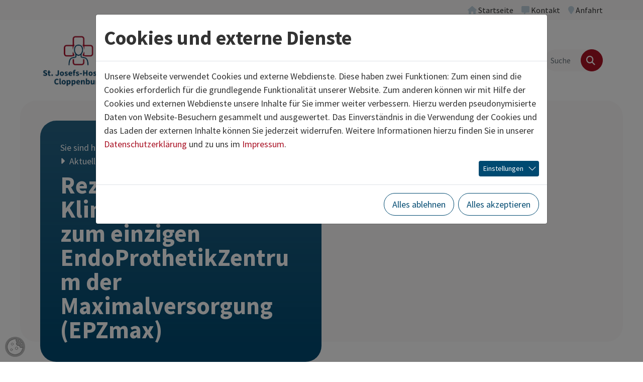

--- FILE ---
content_type: text/html; charset=utf-8
request_url: https://www.josefshospital-cloppenburg.de/aktuelles/presse/detail/rezertifizierung-der-klinik-fuer-orthopaedie-zum-einzigen-endoprothetikzentrum-der-maximalversorgung-epzmax.html
body_size: 15247
content:
<!DOCTYPE html>
<html lang="de" class="no-js">
<head>
            <script>
                document.documentElement.className = document.documentElement.className.replace("no-js","js");
                if (/^(iPhone|iPad|iPod)/.test(navigator.platform) && (navigator.vendor.match(/Apple/i))) {
                    document.documentElement.classList.add('is-ios');
                }
                function loadJS(u){
                    var r = document.getElementsByTagName( "script" )[ 0 ], s = document.createElement( "script" );s.src = u;r.parentNode.insertBefore( s, r );
                }
                if (!window.deferAfterjQueryLoaded) {
                    window.deferAfterjQueryLoaded = [];
                    Object.defineProperty(window, "$", {set: function(value) {window.setTimeout(function(){$.each(window.deferAfterjQueryLoaded,function(index,fn){fn();});},250);Object.defineProperty(window,"$",{value:value});},configurable: true});
                }
            </script>

<meta charset="utf-8">
<!-- 
	build by thamm-it.de

	This website is powered by TYPO3 - inspiring people to share!
	TYPO3 is a free open source Content Management Framework initially created by Kasper Skaarhoj and licensed under GNU/GPL.
	TYPO3 is copyright 1998-2026 of Kasper Skaarhoj. Extensions are copyright of their respective owners.
	Information and contribution at https://typo3.org/
-->



<title>Rezertifizierung der Klinik für Orthopädie zum einzigen EndoProthetikZentrum der Maximalversorgung (EPZmax) – St. Josefs-Hospital Cloppenburg</title>
<meta name="generator" content="TYPO3 CMS">
<meta name="viewport" content="width=device-width">
<meta name="referrer" content="same-origin">
<meta property="og:title" content="Rezertifizierung der Klinik für Orthopädie zum einzigen EndoProthetikZentrum der Maximalversorgung (EPZmax)">
<meta property="og:type" content="article">
<meta property="og:url" content="https://www.josefshospital-cloppenburg.de/aktuelles/presse/detail/rezertifizierung-der-klinik-fuer-orthopaedie-zum-einzigen-endoprothetikzentrum-der-maximalversorgung-epzmax.html">
<meta property="og:image" content="/fileadmin/user_upload/kkom/st_josefs_hospital/aktuell/rezertifizierung_20170828-007.jpg">
<meta property="og:image:width" content="580">
<meta property="og:image:height" content="313">
<meta property="og:image" content="https://www.josefshospital-cloppenburg.de/home/www/p682235/html/typo3//fileadmin/_processed_/8/b/csm_komprimiert_019-DSC_0969-b_c_Timo_Lutz_Werbefotografie_2_37e3e1f4e8.jpg">
<meta name="twitter:title" content="Rezertifizierung der Klinik für Orthopädie zum einzigen EndoProthetikZentrum der Maximalversorgung (EPZmax)">
<meta name="twitter:image" content="/fileadmin/user_upload/kkom/st_josefs_hospital/aktuell/rezertifizierung_20170828-007.jpg">
<meta name="twitter:card" content="summary">
<meta name="authorfield" content="author">

<link rel="stylesheet" href="/typo3temp/assets/compressed/merged-e191e1378fc530eebc34849a34fe2876-d6e672d2cf77f0fa002d89f31c98d9fb.css?1768393645" media="all">
<link rel="stylesheet" href="/typo3temp/assets/compressed/merged-6b0bb517b3bd12e029cfe77039267a25-d9b276241b6d41775d941e426bd3f612.css?1768393645" media="all">
<link rel="stylesheet" href="/typo3temp/assets/compressed/merged-af9994765085835486cd88164e84c536-771a819fcbc4d8f31633e63950ef1d22.css?1768393645" media="print">
<link href="/typo3conf/ext/ti_base_ses/Resources/Contrib/mmenu-js-9.1.1/dist/mmenu.css?1702390783" rel="stylesheet" >


<script>
/*<![CDATA[*/
var TYPO3 = Object.assign(TYPO3 || {}, Object.fromEntries(Object.entries({"lang":{"close":"schlie\u00dfen","imageLoadErrorPartOne":"Das Bild","imageLoadErrorPartTwo":"konnte nicht geladen werden.","loading":"lade...","next":"n\u00e4chstes","previous":"vorheriges","navigationTitle":"Men\u00fc"}}).filter((entry) => !['__proto__', 'prototype', 'constructor'].includes(entry[0]))));
/*]]>*/
</script>
<script src="/typo3temp/assets/compressed/jquery-3.7.1.min-53f16222092ec66182f18b36cef29cad.js?1768393645" defer="defer"></script>
<script src="/typo3temp/assets/compressed/jquery.magnific-popup.min-e2858c7c6d686540b2cd7bf2666c99e4.js?1768393645" defer="defer"></script>
<script src="/typo3temp/assets/compressed/merged-099e1441c44e757be66fe442f5ebb0c8-8cf766e697c7a0971ade6eefa1639336.js?1768393645"></script>
<script src="/typo3temp/assets/compressed/bootstrap.bundle.min-2312816cdb8f3a213ab750ccd7ae7ca2.js?1768393645" defer="defer"></script>
<script src="/typo3temp/assets/compressed/l10n-67ed4c05f600ece57221d0b68adfb419.js?1768393645" defer="defer"></script>
<script src="/typo3temp/assets/compressed/project-7c16951cdd5dcf33bf0f2d993a7a4c8f.js?1768393645" defer="defer"></script>


<link rel="canonical" href="https://www.ses-stiftung.de/aktuell/pressemitteilungen/news/rezertifizierung-der-klinik-fuer-orthopaedie-zum-einzigen-endoprothetikzentrum-der-maximalversorgung-epzmax.html"/>
</head>
<body class="" data-uid="620">

    <a href="#content" id="toContentLink" class="visually-hidden-focusable">Zum Inhalt springen</a> <div id="pageTop" class="page page-header-sticky"> <header class="page-header page-header-bg"> <div class="page-header-topbar"> <div class="container-xl"> <div class="top-menu navbar navbar-expand justify-content-end py-0" aria-label="Servicenavigation"> <ul class="navbar-nav ms-n2 me-n2"> <li class="nav-item" data-uid="12"> <a class="nav-link" href="/index.html"  title="Startseite"> <i class="nav-link-icon fa fa-home" aria-hidden="true"></i> <span class="nav-link-text">
        Startseite
    </span> </a> </li> <li class="nav-item" data-uid="122"> <a class="nav-link" href="/wir-ueber-uns/kontakt.html"  title="Kontakt"> <i class="nav-link-icon fa fa-message" aria-hidden="true"></i> <span class="nav-link-text">
        Kontakt
    </span> </a> </li> <li class="nav-item" data-uid="123"> <a class="nav-link" href="/anfahrt.html"  title="Anfahrt"> <i class="nav-link-icon fa fa-location-pin" aria-hidden="true"></i> <span class="nav-link-text">
        Anfahrt
    </span> </a> </li> </ul> </div> </div> </div> <div class="page-header-main"> <div class="container-xl"> <div class="row align-items-center"> <div class="col-5 col-lg-2 col-xl-3"> <div class="page-header-logo"> <a href="/index.html" class="page-header-logo-link" rel="home"><img class="page-header-logo-img" src="/typo3conf/ext/ti_base_stjosefs/Resources/Public/Images/logo-stjosefs.png" alt="St. Josefs-Hospital Cloppenburg" ></a> </div> </div> <div class="col-7 col-lg-10 col-xl-9"> <div class="d-flex align-items-center justify-content-end gap-5"> <div class="page-header-navigation"> <nav id="mainnav" class="mainnav d-none d-lg-block"> <ul id="sf-menu" class="sf-menu"> <li class="sf-level-1 sf-has-sub sf-has-sub-wide"> <a href="/medizin.html" id="sf-item-450" class="item"  title="Medizin"  aria-haspopup="true" aria-expanded="false"> <span class="item-text">Medizin</span> </a> <div id="sf450" class="sf-sub sf-sub-level-2 js-sf-hi" aria-labelledby="sf-item-450"> <style>
                    #sf450 {
                    --sf-row-count: 7;
                    }
                </style> <ul> <li class="sf-level-2 "> <a href="/medizin/medizinische-kliniken.html" id="sf-item-2647" class="item" title="MEDIZINISCHE KLINIKEN" > <span class="item-text">MEDIZINISCHE KLINIKEN</span> </a> </li> <li class="sf-level-2 "> <a href="/medizin/allgemeine-innere-medizin-und-geriatrie.html" id="sf-item-3007" class="item" title="Allgemeine Innere Medizin und Geriatrie" > <span class="item-text">Allgemeine Innere Medizin und Geriatrie</span> </a> </li> <li class="sf-level-2 "> <a href="/medizin/allgemein-viszeralchirurgie.html" id="sf-item-499" class="item" title="Allgemein- &amp; Viszeralchirurgie" > <span class="item-text">Allgemein- &amp; Viszeralchirurgie</span> </a> </li> <li class="sf-level-2 "> <a href="/medizin/anaesthesie-intensivmedizin.html" id="sf-item-457" class="item" title="Anästhesie &amp; Intensivmedizin" > <span class="item-text">Anästhesie &amp; Intensivmedizin</span> </a> </li> <li class="sf-level-2 "> <a href="/medizin/angiologie.html" id="sf-item-476" class="item" title="Angiologie" > <span class="item-text">Angiologie</span> </a> </li> <li class="sf-level-2 "> <a href="/medizin/gastroenterologie.html" id="sf-item-646" class="item" title="Gastroenterologie" > <span class="item-text">Gastroenterologie</span> </a> </li> <li class="sf-level-2 "> <a href="/medizin/gefaesschirurgie-endovaskulaere-chirurgie-und-phlebologie.html" id="sf-item-500" class="item" title="Gefäßchirurgie, endovaskuläre Chirurgie und Phlebologie" > <span class="item-text">Gefäßchirurgie, endovaskuläre Chirurgie und Phlebologie</span> </a> </li> <li class="sf-level-2  sf-has-sub"> <a href="/medizin/gynaekologie-geburtshilfe.html" id="sf-item-2700" class="item" title="Gynäkologie &amp; Geburtshilfe"  aria-haspopup="true" aria-expanded="false"> <span class="item-text">Gynäkologie &amp; Geburtshilfe</span> <i class="item-more-icon fa fa-plus"></i> </a> <div id="sf2700" class="sf-sub sf-sub-level-3 js-sf-hi" aria-labelledby="sf-item-2700"> <ul> <li class="sf-level-3  sf-last-col"> <a href="/medizin/gynaekologie-geburtshilfe/gynaekologie.html" id="sf-item-456" class="item" title="Gynäkologie" > <span class="item-text">Gynäkologie</span> </a> </li> <li class="sf-level-3  sf-last-col"> <a href="/medizin/gynaekologie-geburtshilfe/geburtshilfe.html" id="sf-item-687" class="item" title="Geburtshilfe" > <span class="item-text">Geburtshilfe</span> </a> </li> <li class="sf-level-3  sf-last-col"> <a href="/medizin/gynaekologie-geburtshilfe/kreissallbesichtigung.html" id="sf-item-2701" class="item" title="Kreißsaalbesichtigung" > <span class="item-text">Kreißsaalbesichtigung</span> </a> </li> <li class="sf-level-3  sf-last-col"> <a href="/medizin/gynaekologie-geburtshilfe/hebammen.html" id="sf-item-2702" class="item" title="Hebammen" > <span class="item-text">Hebammen</span> </a> </li> <li class="sf-level-3  sf-last-col"> <a href="/medizin/gynaekologie-geburtshilfe/hebammen-1.html" id="sf-item-2881" class="item" title="Angebote nach der Geburt" > <span class="item-text">Angebote nach der Geburt</span> </a> </li> </ul> </div> </li> <li class="sf-level-2 "> <a href="/medizin/hno-belegabteilung.html" id="sf-item-501" class="item" title="HNO (Belegabteilung)" > <span class="item-text">HNO (Belegabteilung)</span> </a> </li> <li class="sf-level-2 "> <a href="/medizin/kardiologie.html" id="sf-item-478" class="item" title="Kardiologie" > <span class="item-text">Kardiologie</span> </a> </li> <li class="sf-level-2 "> <a href="/medizin/nephrologie/dialyse.html" id="sf-item-2912" class="item" title="Dialyse" > <span class="item-text">Dialyse</span> </a> </li> <li class="sf-level-2 "> <a href="/medizin/neurologische-funktionsabteilung.html" id="sf-item-1536" class="item" title="Neurologische Funktionsabteilung" > <span class="item-text">Neurologische Funktionsabteilung</span> </a> </li> <li class="sf-level-2 "> <a href="/medizin/orthopaedie-sportorthopaedie-und-unfallchirurgie.html" id="sf-item-1709" class="item" title="Orthopädie, Sportorthopädie und Unfallchirurgie" > <span class="item-text">Orthopädie, Sportorthopädie und Unfallchirurgie</span> </a> </li> <li class="sf-level-2 "> <a href="/medizin/radiologie.html" id="sf-item-508" class="item" title="Radiologie" > <span class="item-text">Radiologie</span> </a> </li> <li class="sf-level-2  sf-last-col"> <a href="/medizin/zentrale-notaufnahme.html" id="sf-item-635" class="item" title="Zentrale Notaufnahme" > <span class="item-text">Zentrale Notaufnahme</span> </a> </li> <li class="sf-level-2  sf-last-col"> <a href="/medizin/labor.html" id="sf-item-507" class="item" title="Labor" > <span class="item-text">Labor</span> </a> </li> <li class="sf-level-2 sf-divider" aria-hidden="true"> <span class="item"><span class="item-divider"></span></span> </li> <li class="sf-level-2  sf-last-col sf-has-sub"> <a href="/medizin/kompetenzzentren.html" id="sf-item-515" class="item" title="KOMPETENZZENTREN"  aria-haspopup="true" aria-expanded="false"> <span class="item-text">KOMPETENZZENTREN</span> <i class="item-more-icon fa fa-plus"></i> </a> <div id="sf515" class="sf-sub sf-sub-level-3 js-sf-hi" aria-labelledby="sf-item-515"> <ul> <li class="sf-level-3  sf-last-col"> <a href="/medizin/kompetenzzentren/gefaesszentrum.html" id="sf-item-527" class="item" title="Gefäßzentrum" > <span class="item-text">Gefäßzentrum</span> </a> </li> <li class="sf-level-3  sf-last-col"> <a href="/medizin/kompetenzzentren/endoprothetikzentrum-der-maximalversorgung-epzmax.html" id="sf-item-760" class="item" title="EndoProthetikZentrum der Maximalversorgung (EPZmax)" > <span class="item-text">EndoProthetikZentrum der Maximalversorgung (EPZmax)</span> </a> </li> <li class="sf-level-3  sf-last-col"> <a href="/medizin/kompetenzzentren/traumazentrum.html" id="sf-item-519" class="item" title="Traumazentrum" > <span class="item-text">Traumazentrum</span> </a> </li> <li class="sf-level-3  sf-last-col"> <a href="/medizin/kompetenzzentren/darmzentrum.html" id="sf-item-528" class="item" title="Darmzentrum" > <span class="item-text">Darmzentrum</span> </a> </li> <li class="sf-level-3  sf-last-col"> <a href="/medizin/kompetenzzentren/lipid-ambulanz.html" id="sf-item-2236" class="item" title="Lipid-Ambulanz" > <span class="item-text">Lipid-Ambulanz</span> </a> </li> <li class="sf-level-3  sf-last-col"> <a href="/medizin/kompetenzzentren/zentrum-fuer-bluthochdruck.html" id="sf-item-517" class="item" title="Zentrum für Bluthochdruck" > <span class="item-text">Zentrum für Bluthochdruck</span> </a> </li> <li class="sf-level-3  sf-last-col"> <a href="/medizin/kompetenzzentren/elite-studie.html" id="sf-item-784" class="item" title="ELITE-Studie" > <span class="item-text">ELITE-Studie</span> </a> </li> </ul> </div> </li> <li class="sf-level-2 sf-divider" aria-hidden="true"> <span class="item"><span class="item-divider"></span></span> </li> <li class="sf-level-2  sf-last-col"> <a href="/medizin/medizinische-versorgungszentren.html" id="sf-item-2807" class="item" title="MEDIZINISCHE VERSORGUNGS-ZENTREN" > <span class="item-text">MEDIZINISCHE VERSORGUNGS-ZENTREN</span> </a> </li> <li class="sf-level-2 sf-divider" aria-hidden="true"> <span class="item"><span class="item-divider"></span></span> </li> </ul> </div> </li> <li class="sf-level-1 sf-has-sub"> <a href="/pflege.html" id="sf-item-2652" class="item"  title="Pflege"  aria-haspopup="true" aria-expanded="false"> <span class="item-text">Pflege</span> </a> <div id="sf2652" class="sf-sub sf-sub-level-2 js-sf-hi" aria-labelledby="sf-item-2652"> <ul> <li class="sf-level-2  sf-last-col"> <a href="/pflege/pflegedirektion.html" id="sf-item-2854" class="item" title="Pflegedirektion" > <span class="item-text">Pflegedirektion</span> </a> </li> <li class="sf-level-2  sf-last-col"> <a href="/pflege/unsere-bereichsleitungen.html" id="sf-item-2852" class="item" title="Unsere Bereichsleitungen" > <span class="item-text">Unsere Bereichsleitungen</span> </a> </li> <li class="sf-level-2  sf-last-col"> <a href="/karriere/stellenangebote.html" id="sf-item-2849" class="item" title="Aktuelle Stellenangebote" > <span class="item-text">Aktuelle Stellenangebote</span> </a> </li> <li class="sf-level-2  sf-last-col"> <a href="/bildung-und-karriere/das-plus-fuer-unsere-mitarbeitenden.html" id="sf-item-2851" class="item" title="Das PLUS für Dich" > <span class="item-text">Das PLUS für Dich</span> </a> </li> <li class="sf-level-2  sf-last-col"> <a href="/pflege/bfd-fsj-und-praktikum.html" id="sf-item-2855" class="item" title="BFD, FSJ und Praktikum" > <span class="item-text">BFD, FSJ und Praktikum</span> </a> </li> <li class="sf-level-2  sf-last-col"> <a href="/pflege/fort-und-weiterbildung.html" id="sf-item-2853" class="item" title="Fort- und Weiterbildung" > <span class="item-text">Fort- und Weiterbildung</span> </a> </li> <li class="sf-level-2  sf-last-col"> <a href="/pflege/ausbildung.html" id="sf-item-2850" class="item" title="Ausbildung" > <span class="item-text">Ausbildung</span> </a> </li> </ul> </div> </li> <li class="sf-level-1 sf-has-sub"> <a href="/patienten-und-besucher.html" id="sf-item-491" class="item"  title="Patienten und Besucher"  aria-haspopup="true" aria-expanded="false"> <span class="item-text">Patienten und Besucher</span> </a> <div id="sf491" class="sf-sub sf-sub-level-2 js-sf-hi" aria-labelledby="sf-item-491"> <ul> <li class="sf-level-2  sf-last-col sf-has-sub"> <a href="/patienten-und-besucher/ihr-klinikaufenthalt.html" id="sf-item-2657" class="item" title="Ihr Klinikaufenthalt"  aria-haspopup="true" aria-expanded="false"> <span class="item-text">Ihr Klinikaufenthalt</span> <i class="item-more-icon fa fa-plus"></i> </a> <div id="sf2657" class="sf-sub sf-sub-level-3 js-sf-hi" aria-labelledby="sf-item-2657"> <ul> <li class="sf-level-3  sf-last-col"> <a href="/patienten-und-besucher/ihr-klinikaufenthalt/anfahrt.html" id="sf-item-782" class="item" title="Anfahrt" > <span class="item-text">Anfahrt</span> </a> </li> <li class="sf-level-3  sf-last-col"> <a href="/patienten-und-besucher/ihr-klinikaufenthalt/aufnahme.html" id="sf-item-497" class="item" title="Aufnahme" > <span class="item-text">Aufnahme</span> </a> </li> <li class="sf-level-3  sf-last-col"> <a href="/patienten-und-besucher/ihr-klinikaufenthalt/buecherservice.html" id="sf-item-1544" class="item" title="Bücherservice" > <span class="item-text">Bücherservice</span> </a> </li> <li class="sf-level-3  sf-last-col"> <a href="/patienten-und-besucher/ihr-klinikaufenthalt/cafeteria-kiosk.html" id="sf-item-494" class="item" title="Cafeteria &amp; Kiosk" > <span class="item-text">Cafeteria &amp; Kiosk</span> </a> </li> <li class="sf-level-3  sf-last-col"> <a href="/patienten-und-besucher/ihr-klinikaufenthalt/gottesdienste.html" id="sf-item-492" class="item" title="Gottesdienste" > <span class="item-text">Gottesdienste</span> </a> </li> <li class="sf-level-3  sf-last-col"> <a href="/patienten-und-besucher/ihr-klinikaufenthalt/kueche-diaet.html" id="sf-item-495" class="item" title="Küche &amp; Diät" > <span class="item-text">Küche &amp; Diät</span> </a> </li> <li class="sf-level-3  sf-last-col"> <a href="/patienten-und-besucher/ihr-klinikaufenthalt/lob-und-beschwerdemanagement.html" id="sf-item-2223" class="item" title="Lob- und Beschwerde­management" > <span class="item-text">Lob- und Beschwerde­management</span> </a> </li> <li class="sf-level-3  sf-last-col"> <a href="/patienten-und-besucher/ihr-klinikaufenthalt/zimmer.html" id="sf-item-496" class="item" title="Zimmer" > <span class="item-text">Zimmer</span> </a> </li> </ul> </div> </li> <li class="sf-level-2  sf-last-col sf-has-sub"> <a href="/patienten-und-besucher/therapie-und-beratung.html" id="sf-item-2658" class="item" title="Therapie und Beratung"  aria-haspopup="true" aria-expanded="false"> <span class="item-text">Therapie und Beratung</span> <i class="item-more-icon fa fa-plus"></i> </a> <div id="sf2658" class="sf-sub sf-sub-level-3 js-sf-hi" aria-labelledby="sf-item-2658"> <ul> <li class="sf-level-3  sf-last-col"> <a href="/patienten-und-besucher/therapie-und-beratung/ambulante-ernaehrungstherapie.html" id="sf-item-2237" class="item" title="Ambulante Ernährungstherapie" > <span class="item-text">Ambulante Ernährungstherapie</span> </a> </li> <li class="sf-level-3  sf-last-col"> <a href="/patienten-und-besucher/therapie-und-beratung/krankenhaushygiene.html" id="sf-item-877" class="item" title="Krankenhaushygiene" > <span class="item-text">Krankenhaushygiene</span> </a> </li> <li class="sf-level-3  sf-last-col"> <a href="/patienten-und-besucher/therapie-und-beratung/patientenfuersprecher.html" id="sf-item-789" class="item" title="Patientenfürsprecher" > <span class="item-text">Patientenfürsprecher</span> </a> </li> <li class="sf-level-3  sf-last-col"> <a href="/patienten-und-besucher/therapie-und-beratung/physikalische-therapie.html" id="sf-item-506" class="item" title="Physikalische Therapie" > <span class="item-text">Physikalische Therapie</span> </a> </li> <li class="sf-level-3  sf-last-col"> <a href="/patienten-und-besucher/therapie-und-beratung/psychologischer-dienst.html" id="sf-item-2229" class="item" title="Psychologischer Dienst" > <span class="item-text">Psychologischer Dienst</span> </a> </li> <li class="sf-level-3  sf-last-col"> <a href="/patienten-und-besucher/therapie-und-beratung/seelsorge.html" id="sf-item-2727" class="item" title="Seelsorge" > <span class="item-text">Seelsorge</span> </a> </li> <li class="sf-level-3  sf-last-col"> <a href="/wir-ueber-uns/ethikberatung-1.html" id="sf-item-2915" class="item" title="Ethikberatung" > <span class="item-text">Ethikberatung</span> </a> </li> <li class="sf-level-3  sf-last-col"> <a href="/patienten-und-besucher/therapie-und-beratung/sozialdienst-entlassmanagement.html" id="sf-item-1251" class="item" title="Sozialdienst &amp; Entlassmanagement" > <span class="item-text">Sozialdienst &amp; Entlassmanagement</span> </a> </li> </ul> </div> </li> <li class="sf-level-2  sf-last-col sf-has-sub"> <a href="/patienten-und-besucher/einrichtungen.html" id="sf-item-1057" class="item" title="Einrichtungen"  aria-haspopup="true" aria-expanded="false"> <span class="item-text">Einrichtungen</span> <i class="item-more-icon fa fa-plus"></i> </a> <div id="sf1057" class="sf-sub sf-sub-level-3 js-sf-hi" aria-labelledby="sf-item-1057"> <ul> <li class="sf-level-3  sf-last-col"> <a href="/patienten-und-besucher/einrichtungen/gemeindepsychiatrisches-zentrum-suedoldenburg.html" id="sf-item-1058" class="item" title="Gemeinde­psychiatrisches Zentrum Südoldenburg" > <span class="item-text">Gemeinde­psychiatrisches Zentrum Südoldenburg</span> </a> </li> <li class="sf-level-3  sf-last-col"> <a href="/patienten-und-besucher/einrichtungen/palliativstuetzpunkt.html" id="sf-item-1546" class="item" title="Palliativstützpunkt" > <span class="item-text">Palliativstützpunkt</span> </a> </li> <li class="sf-level-3  sf-last-col"> <a href="/patienten-und-besucher/einrichtungen/radiologie-vechta.html" id="sf-item-1059" class="item" title="Radiologie Vechta" > <span class="item-text">Radiologie Vechta</span> </a> </li> <li class="sf-level-3  sf-last-col"> <a href="/patienten-und-besucher/einrichtungen/ses-bildungszentrum.html" id="sf-item-1061" class="item" title="SES Bildungszentrum" > <span class="item-text">SES Bildungszentrum</span> </a> </li> </ul> </div> </li> </ul> </div> </li> <li class="sf-level-1 sf-has-sub sf-has-sub-wide"> <a href="/bildung-und-karriere.html" id="sf-item-854" class="item"  title="Bildung und Karriere"  aria-haspopup="true" aria-expanded="false"> <span class="item-text">Bildung und Karriere</span> </a> <div id="sf854" class="sf-sub sf-sub-level-2 js-sf-hi" aria-labelledby="sf-item-854"> <style>
                    #sf854 {
                    --sf-row-count: 3;
                    }
                </style> <ul> <li class="sf-level-2 "> <a href="/karriere/stellenangebote.html" id="sf-item-2802" class="item" title="Stellenangebote" > <span class="item-text">Stellenangebote</span> </a> </li> <li class="sf-level-2 "> <a href="/bildung-und-karriere/das-plus-fuer-unsere-mitarbeitenden.html" id="sf-item-2904" class="item" title="Das PLUS für unsere Mitarbeitenden" > <span class="item-text">Das PLUS für unsere Mitarbeitenden</span> </a> </li> <li class="sf-level-2 "> <a href="https://www.ses-stiftung.de/karriere/ausbildung-und-studium.html" id="sf-item-2907" class="item"  target="_blank"title="Unsere Ausbildungs­- und Studienmöglichkeiten" > <span class="item-text">Unsere Ausbildungs­- und Studienmöglichkeiten</span> </a> </li> <li class="sf-level-2 "> <a href="/bildung-und-karriere/unsere-klinik-als-arbeitgeber.html" id="sf-item-861" class="item" title="Unsere Klinik als Arbeitgeber" > <span class="item-text">Unsere Klinik als Arbeitgeber</span> </a> </li> <li class="sf-level-2 "> <a href="/bildung-und-karriere/leben-im-oldenburger-muensterland.html" id="sf-item-874" class="item" title="Leben im Oldenburger Münsterland" > <span class="item-text">Leben im Oldenburger Münsterland</span> </a> </li> <li class="sf-level-2  sf-has-sub"> <a href="/bildung-und-karriere/fuer-aerzte.html" id="sf-item-859" class="item" title="Für Ärzte"  aria-haspopup="true" aria-expanded="false"> <span class="item-text">Für Ärzte</span> <i class="item-more-icon fa fa-plus"></i> </a> <div id="sf859" class="sf-sub sf-sub-level-3 js-sf-hi" aria-labelledby="sf-item-859"> <ul> <li class="sf-level-3  sf-last-col"> <a href="/bildung-und-karriere/fuer-aerzte/weiterbildungsermaechtigungen.html" id="sf-item-2933" class="item" title="Weiterbildungs­ermächtigungen" > <span class="item-text">Weiterbildungs­ermächtigungen</span> </a> </li> <li class="sf-level-3  sf-last-col"> <a href="/bildung-und-karriere/fuer-aerzte/zusatzbezeichnung.html" id="sf-item-862" class="item" title="Zusatzbezeichnung" > <span class="item-text">Zusatzbezeichnung</span> </a> </li> </ul> </div> </li> <li class="sf-level-2  sf-last-col sf-has-sub"> <a href="/bildung-und-karriere/fuer-medizinstudenten.html" id="sf-item-2232" class="item" title="Für Medizinstudenten"  aria-haspopup="true" aria-expanded="false"> <span class="item-text">Für Medizinstudenten</span> <i class="item-more-icon fa fa-plus"></i> </a> <div id="sf2232" class="sf-sub sf-sub-level-3 js-sf-hi" aria-labelledby="sf-item-2232"> <ul> <li class="sf-level-3  sf-last-col"> <a href="/bildung-und-karriere/fuer-medizinstudenten/stipendien.html" id="sf-item-875" class="item" title="Stipendien" > <span class="item-text">Stipendien</span> </a> </li> <li class="sf-level-3  sf-last-col"> <a href="https://medizinstudium-in-prag.com/" id="sf-item-2897" class="item"  target="_blank"title="Studium Prag" > <span class="item-text">Studium Prag</span> </a> </li> <li class="sf-level-3  sf-last-col"> <a href="/bildung-und-karriere/fuer-medizinstudenten/praktisches-jahr.html" id="sf-item-2929" class="item" title="Praktisches Jahr" > <span class="item-text">Praktisches Jahr</span> </a> </li> <li class="sf-level-3  sf-last-col"> <a href="/bildung-und-karriere/fuer-medizinstudenten/famulaturen.html" id="sf-item-864" class="item" title="Famulaturen" > <span class="item-text">Famulaturen</span> </a> </li> </ul> </div> </li> <li class="sf-level-2  sf-last-col"> <a href="/pflege.html" id="sf-item-858" class="item" title="Für Pflegepersonal" > <span class="item-text">Für Pflegepersonal</span> </a> </li> <li class="sf-level-2  sf-last-col"> <a href="/bildung-und-karriere/fuer-nicht-medizinisches-personal.html" id="sf-item-857" class="item" title="Für nicht-medizinisches Personal" > <span class="item-text">Für nicht-medizinisches Personal</span> </a> </li> </ul> </div> </li> <li class="sf-level-1 sf-has-sub sf-has-sub-wide"> <a href="/wir-ueber-uns.html" id="sf-item-295" class="item"  title="Wir über uns"  aria-haspopup="true" aria-expanded="false"> <span class="item-text">Wir über uns</span> </a> <div id="sf295" class="sf-sub sf-sub-level-2 js-sf-hi" aria-labelledby="sf-item-295"> <style>
                    #sf295 {
                    --sf-row-count: 4;
                    }
                </style> <ul> <li class="sf-level-2 "> <a href="/wir-ueber-uns/geschichte.html" id="sf-item-309" class="item" title="Geschichte" > <span class="item-text">Geschichte</span> </a> </li> <li class="sf-level-2 "> <a href="/wir-ueber-uns/leitung.html" id="sf-item-509" class="item" title="Leitung" > <span class="item-text">Leitung</span> </a> </li> <li class="sf-level-2 "> <a href="/wir-ueber-uns/leitbild.html" id="sf-item-644" class="item" title="Leitbild" > <span class="item-text">Leitbild</span> </a> </li> <li class="sf-level-2 "> <a href="/wir-ueber-uns/ziele.html" id="sf-item-876" class="item" title="Ziele" > <span class="item-text">Ziele</span> </a> </li> <li class="sf-level-2 "> <a href="/wir-ueber-uns/zahlen-daten-fakten.html" id="sf-item-630" class="item" title="Zahlen/Daten/Fakten" > <span class="item-text">Zahlen/Daten/Fakten</span> </a> </li> <li class="sf-level-2 "> <a href="/wir-ueber-uns/qualitaetsmanagement.html" id="sf-item-304" class="item" title="Qualitätsmanagement" > <span class="item-text">Qualitätsmanagement</span> </a> </li> <li class="sf-level-2 "> <a href="/wir-ueber-uns/beauftragte-r-fuer-medizinproduktesicherheit.html" id="sf-item-578" class="item" title="Beauftragte/r für Medizinprodukte­sicherheit" > <span class="item-text">Beauftragte/r für Medizinprodukte­sicherheit</span> </a> </li> <li class="sf-level-2 "> <a href="/wir-ueber-uns/ethikberatung-1.html" id="sf-item-786" class="item" title="Ethikberatung" > <span class="item-text">Ethikberatung</span> </a> </li> <li class="sf-level-2  sf-last-col"> <a href="/wir-ueber-uns/praeventionsfachkraft.html" id="sf-item-2901" class="item" title="Präventionsfachkraft" > <span class="item-text">Präventionsfachkraft</span> </a> </li> <li class="sf-level-2  sf-last-col"> <a href="/wir-ueber-uns/kontakt.html" id="sf-item-633" class="item" title="Kontakt" > <span class="item-text">Kontakt</span> </a> </li> </ul> </div> </li> <li class="sf-level-1 active sf-has-sub"> <a href="/aktuelles.html" id="sf-item-449" class="item"  title="Aktuelles"  aria-haspopup="true" aria-expanded="false"> <span class="item-text">Aktuelles</span> </a> <div id="sf449" class="sf-sub sf-sub-level-2 js-sf-hi" aria-labelledby="sf-item-449"> <ul> <li class="sf-level-2  sf-last-col"> <a href="https://www.ses-stiftung.de/aktuell/faq-krankenhausreform.html" id="sf-item-3003" class="item"  target="_blank"title="FAQ Krankenhausreform" > <span class="item-text">FAQ Krankenhausreform</span> </a> </li> <li class="sf-level-2  sf-last-col active"> <a href="/aktuelles/presse.html" id="sf-item-619" class="item" title="Presse" > <span class="item-text">Presse</span> </a> </li> <li class="sf-level-2  sf-last-col"> <a href="/aktuelles/patientenforum-cloppenburg.html" id="sf-item-699" class="item" title="Patientenforum Cloppenburg" > <span class="item-text">Patientenforum Cloppenburg</span> </a> </li> </ul> </div> </li> </ul> </nav> </div> <div id="pageHeaderSearchbox" class="page-header-searchbox"> <form id="searchForm" action="/suche.html" role="search" method="get"> <div class="input-group"> <input type="search" class="form-control search-word" name="tx_kesearch_pi1[sword]" value=""
            aria-label="Suche" placeholder="Suche"> <input type="hidden" name="tx_kesearch_pi1[page]" value="1"> <button type="submit" class="btn btn-primary btn-search" aria-label="Finden"> <i class="fa fa-search" aria-hidden="true"></i> </button> </div>
</form> <div class="d-none"> <form id="mobileSearchForm" class="mobile-searchform" action="/suche.html" role="search" method="get"> <div class="input-group"> <input type="search" class="form-control search-word" name="tx_kesearch_pi1[sword]" value=""
            aria-label="Suche" placeholder="Suche"> <input type="hidden" name="tx_kesearch_pi1[page]" value="1"> <button type="submit" class="btn btn-primary btn-search" aria-label="Finden"> <i class="fa fa-search" aria-hidden="true"></i> </button> </div> </form>
</div> </div> <nav id="mobileMainMenu" class="mobile-mainmenu"> <ul> <li> <a href="/medizin.html"
                            class="mobile-nav-item"
                            >
                            
                            Medizin
                        </a> <ul> <li> <a href="/medizin/medizinische-kliniken.html"
                            class="mobile-nav-item"
                            >
                            
                            MEDIZINISCHE KLINIKEN
                        </a> </li> <li> <a href="/medizin/allgemeine-innere-medizin-und-geriatrie.html"
                            class="mobile-nav-item"
                            >
                            
                            Allgemeine Innere Medizin und Geriatrie
                        </a> </li> <li> <a href="/medizin/allgemein-viszeralchirurgie.html"
                            class="mobile-nav-item"
                            >
                            
                            Allgemein- &amp; Viszeralchirurgie
                        </a> </li> <li> <a href="/medizin/anaesthesie-intensivmedizin.html"
                            class="mobile-nav-item"
                            >
                            
                            Anästhesie &amp; Intensivmedizin
                        </a> </li> <li> <a href="/medizin/angiologie.html"
                            class="mobile-nav-item"
                            >
                            
                            Angiologie
                        </a> </li> <li> <a href="/medizin/gastroenterologie.html"
                            class="mobile-nav-item"
                            >
                            
                            Gastroenterologie
                        </a> </li> <li> <a href="/medizin/gefaesschirurgie-endovaskulaere-chirurgie-und-phlebologie.html"
                            class="mobile-nav-item"
                            >
                            
                            Gefäßchirurgie, endovaskuläre Chirurgie und Phlebologie
                        </a> </li> <li> <a href="/medizin/gynaekologie-geburtshilfe.html"
                            class="mobile-nav-item"
                            >
                            
                            Gynäkologie &amp; Geburtshilfe
                        </a> <ul> <li> <a href="/medizin/gynaekologie-geburtshilfe/gynaekologie.html"
                            class="mobile-nav-item"
                            >
                            
                            Gynäkologie
                        </a> </li> <li> <a href="/medizin/gynaekologie-geburtshilfe/geburtshilfe.html"
                            class="mobile-nav-item"
                            >
                            
                            Geburtshilfe
                        </a> </li> <li> <a href="/medizin/gynaekologie-geburtshilfe/kreissallbesichtigung.html"
                            class="mobile-nav-item"
                            >
                            
                            Kreißsaalbesichtigung
                        </a> </li> <li> <a href="/medizin/gynaekologie-geburtshilfe/hebammen.html"
                            class="mobile-nav-item"
                            >
                            
                            Hebammen
                        </a> </li> <li> <a href="/medizin/gynaekologie-geburtshilfe/hebammen-1.html"
                            class="mobile-nav-item"
                            >
                            
                            Angebote nach der Geburt
                        </a> </li> </ul> </li> <li> <a href="/medizin/hno-belegabteilung.html"
                            class="mobile-nav-item"
                            >
                            
                            HNO (Belegabteilung)
                        </a> </li> <li> <a href="/medizin/kardiologie.html"
                            class="mobile-nav-item"
                            >
                            
                            Kardiologie
                        </a> </li> <li> <a href="/medizin/nephrologie/dialyse.html"
                            class="mobile-nav-item"
                            >
                            
                            Dialyse
                        </a> </li> <li> <a href="/medizin/neurologische-funktionsabteilung.html"
                            class="mobile-nav-item"
                            >
                            
                            Neurologische Funktionsabteilung
                        </a> </li> <li> <a href="/medizin/orthopaedie-sportorthopaedie-und-unfallchirurgie.html"
                            class="mobile-nav-item"
                            >
                            
                            Orthopädie, Sportorthopädie und Unfallchirurgie
                        </a> </li> <li> <a href="/medizin/radiologie.html"
                            class="mobile-nav-item"
                            >
                            
                            Radiologie
                        </a> </li> <li> <a href="/medizin/zentrale-notaufnahme.html"
                            class="mobile-nav-item"
                            >
                            
                            Zentrale Notaufnahme
                        </a> </li> <li> <a href="/medizin/labor.html"
                            class="mobile-nav-item"
                            >
                            
                            Labor
                        </a> </li> <li> <a href="/medizin/kompetenzzentren.html"
                            class="mobile-nav-item"
                            >
                            
                            KOMPETENZZENTREN
                        </a> <ul> <li> <a href="/medizin/kompetenzzentren/gefaesszentrum.html"
                            class="mobile-nav-item"
                            >
                            
                            Gefäßzentrum
                        </a> </li> <li> <a href="/medizin/kompetenzzentren/endoprothetikzentrum-der-maximalversorgung-epzmax.html"
                            class="mobile-nav-item"
                            >
                            
                            EndoProthetikZentrum der Maximalversorgung (EPZmax)
                        </a> </li> <li> <a href="/medizin/kompetenzzentren/traumazentrum.html"
                            class="mobile-nav-item"
                            >
                            
                            Traumazentrum
                        </a> </li> <li> <a href="/medizin/kompetenzzentren/darmzentrum.html"
                            class="mobile-nav-item"
                            >
                            
                            Darmzentrum
                        </a> </li> <li> <a href="/medizin/kompetenzzentren/lipid-ambulanz.html"
                            class="mobile-nav-item"
                            >
                            
                            Lipid-Ambulanz
                        </a> </li> <li> <a href="/medizin/kompetenzzentren/zentrum-fuer-bluthochdruck.html"
                            class="mobile-nav-item"
                            >
                            
                            Zentrum für Bluthochdruck
                        </a> </li> <li> <a href="/medizin/kompetenzzentren/elite-studie.html"
                            class="mobile-nav-item"
                            >
                            
                            ELITE-Studie
                        </a> </li> </ul> </li> <li> <a href="/medizin/medizinische-versorgungszentren.html"
                            class="mobile-nav-item"
                            >
                            
                            MEDIZINISCHE VERSORGUNGS-ZENTREN
                        </a> </li> </ul> </li> <li> <a href="/pflege.html"
                            class="mobile-nav-item"
                            >
                            
                            Pflege
                        </a> <ul> <li> <a href="/pflege/pflegedirektion.html"
                            class="mobile-nav-item"
                            >
                            
                            Pflegedirektion
                        </a> </li> <li> <a href="/pflege/unsere-bereichsleitungen.html"
                            class="mobile-nav-item"
                            >
                            
                            Unsere Bereichsleitungen
                        </a> </li> <li> <a href="/karriere/stellenangebote.html"
                            class="mobile-nav-item"
                            >
                            
                            Aktuelle Stellenangebote
                        </a> </li> <li> <a href="/bildung-und-karriere/das-plus-fuer-unsere-mitarbeitenden.html"
                            class="mobile-nav-item"
                            >
                            
                            Das PLUS für Dich
                        </a> </li> <li> <a href="/pflege/bfd-fsj-und-praktikum.html"
                            class="mobile-nav-item"
                            >
                            
                            BFD, FSJ und Praktikum
                        </a> </li> <li> <a href="/pflege/fort-und-weiterbildung.html"
                            class="mobile-nav-item"
                            >
                            
                            Fort- und Weiterbildung
                        </a> </li> <li> <a href="/pflege/ausbildung.html"
                            class="mobile-nav-item"
                            >
                            
                            Ausbildung
                        </a> </li> </ul> </li> <li> <a href="/patienten-und-besucher.html"
                            class="mobile-nav-item"
                            >
                            
                            Patienten und Besucher
                        </a> <ul> <li> <a href="/patienten-und-besucher/ihr-klinikaufenthalt.html"
                            class="mobile-nav-item"
                            >
                            
                            Ihr Klinikaufenthalt
                        </a> <ul> <li> <a href="/patienten-und-besucher/ihr-klinikaufenthalt/anfahrt.html"
                            class="mobile-nav-item"
                            >
                            
                            Anfahrt
                        </a> </li> <li> <a href="/patienten-und-besucher/ihr-klinikaufenthalt/aufnahme.html"
                            class="mobile-nav-item"
                            >
                            
                            Aufnahme
                        </a> </li> <li> <a href="/patienten-und-besucher/ihr-klinikaufenthalt/buecherservice.html"
                            class="mobile-nav-item"
                            >
                            
                            Bücherservice
                        </a> </li> <li> <a href="/patienten-und-besucher/ihr-klinikaufenthalt/cafeteria-kiosk.html"
                            class="mobile-nav-item"
                            >
                            
                            Cafeteria &amp; Kiosk
                        </a> </li> <li> <a href="/patienten-und-besucher/ihr-klinikaufenthalt/gottesdienste.html"
                            class="mobile-nav-item"
                            >
                            
                            Gottesdienste
                        </a> </li> <li> <a href="/patienten-und-besucher/ihr-klinikaufenthalt/kueche-diaet.html"
                            class="mobile-nav-item"
                            >
                            
                            Küche &amp; Diät
                        </a> </li> <li> <a href="/patienten-und-besucher/ihr-klinikaufenthalt/lob-und-beschwerdemanagement.html"
                            class="mobile-nav-item"
                            >
                            
                            Lob- und Beschwerde­management
                        </a> </li> <li> <a href="/patienten-und-besucher/ihr-klinikaufenthalt/zimmer.html"
                            class="mobile-nav-item"
                            >
                            
                            Zimmer
                        </a> </li> </ul> </li> <li> <a href="/patienten-und-besucher/therapie-und-beratung.html"
                            class="mobile-nav-item"
                            >
                            
                            Therapie und Beratung
                        </a> <ul> <li> <a href="/patienten-und-besucher/therapie-und-beratung/ambulante-ernaehrungstherapie.html"
                            class="mobile-nav-item"
                            >
                            
                            Ambulante Ernährungstherapie
                        </a> </li> <li> <a href="/patienten-und-besucher/therapie-und-beratung/krankenhaushygiene.html"
                            class="mobile-nav-item"
                            >
                            
                            Krankenhaushygiene
                        </a> </li> <li> <a href="/patienten-und-besucher/therapie-und-beratung/patientenfuersprecher.html"
                            class="mobile-nav-item"
                            >
                            
                            Patientenfürsprecher
                        </a> </li> <li> <a href="/patienten-und-besucher/therapie-und-beratung/physikalische-therapie.html"
                            class="mobile-nav-item"
                            >
                            
                            Physikalische Therapie
                        </a> </li> <li> <a href="/patienten-und-besucher/therapie-und-beratung/psychologischer-dienst.html"
                            class="mobile-nav-item"
                            >
                            
                            Psychologischer Dienst
                        </a> </li> <li> <a href="/patienten-und-besucher/therapie-und-beratung/seelsorge.html"
                            class="mobile-nav-item"
                            >
                            
                            Seelsorge
                        </a> </li> <li> <a href="/wir-ueber-uns/ethikberatung-1.html"
                            class="mobile-nav-item"
                            >
                            
                            Ethikberatung
                        </a> </li> <li> <a href="/patienten-und-besucher/therapie-und-beratung/sozialdienst-entlassmanagement.html"
                            class="mobile-nav-item"
                            >
                            
                            Sozialdienst &amp; Entlassmanagement
                        </a> </li> </ul> </li> <li> <a href="/patienten-und-besucher/einrichtungen.html"
                            class="mobile-nav-item"
                            >
                            
                            Einrichtungen
                        </a> <ul> <li> <a href="/patienten-und-besucher/einrichtungen/gemeindepsychiatrisches-zentrum-suedoldenburg.html"
                            class="mobile-nav-item"
                            >
                            
                            Gemeinde­psychiatrisches Zentrum Südoldenburg
                        </a> </li> <li> <a href="/patienten-und-besucher/einrichtungen/palliativstuetzpunkt.html"
                            class="mobile-nav-item"
                            >
                            
                            Palliativstützpunkt
                        </a> </li> <li> <a href="/patienten-und-besucher/einrichtungen/radiologie-vechta.html"
                            class="mobile-nav-item"
                            >
                            
                            Radiologie Vechta
                        </a> </li> <li> <a href="/patienten-und-besucher/einrichtungen/ses-bildungszentrum.html"
                            class="mobile-nav-item"
                            >
                            
                            SES Bildungszentrum
                        </a> </li> </ul> </li> </ul> </li> <li> <a href="/bildung-und-karriere.html"
                            class="mobile-nav-item"
                            >
                            
                            Bildung und Karriere
                        </a> <ul> <li> <a href="/karriere/stellenangebote.html"
                            class="mobile-nav-item"
                            >
                            
                            Stellenangebote
                        </a> </li> <li> <a href="/bildung-und-karriere/das-plus-fuer-unsere-mitarbeitenden.html"
                            class="mobile-nav-item"
                            >
                            
                            Das PLUS für unsere Mitarbeitenden
                        </a> </li> <li> <a href="https://www.ses-stiftung.de/karriere/ausbildung-und-studium.html"
                            class="mobile-nav-item"
                             target="">
                            
                            Unsere Ausbildungs­- und Studienmöglichkeiten
                        </a> </li> <li> <a href="/bildung-und-karriere/unsere-klinik-als-arbeitgeber.html"
                            class="mobile-nav-item"
                            >
                            
                            Unsere Klinik als Arbeitgeber
                        </a> </li> <li> <a href="/bildung-und-karriere/leben-im-oldenburger-muensterland.html"
                            class="mobile-nav-item"
                            >
                            
                            Leben im Oldenburger Münsterland
                        </a> </li> <li> <a href="/bildung-und-karriere/fuer-aerzte.html"
                            class="mobile-nav-item"
                            >
                            
                            Für Ärzte
                        </a> <ul> <li> <a href="/bildung-und-karriere/fuer-aerzte/weiterbildungsermaechtigungen.html"
                            class="mobile-nav-item"
                            >
                            
                            Weiterbildungs­ermächtigungen
                        </a> </li> <li> <a href="/bildung-und-karriere/fuer-aerzte/zusatzbezeichnung.html"
                            class="mobile-nav-item"
                            >
                            
                            Zusatzbezeichnung
                        </a> </li> </ul> </li> <li> <a href="/bildung-und-karriere/fuer-medizinstudenten.html"
                            class="mobile-nav-item"
                            >
                            
                            Für Medizinstudenten
                        </a> <ul> <li> <a href="/bildung-und-karriere/fuer-medizinstudenten/stipendien.html"
                            class="mobile-nav-item"
                            >
                            
                            Stipendien
                        </a> </li> <li> <a href="https://medizinstudium-in-prag.com/"
                            class="mobile-nav-item"
                             target="">
                            
                            Studium Prag
                        </a> </li> <li> <a href="/bildung-und-karriere/fuer-medizinstudenten/praktisches-jahr.html"
                            class="mobile-nav-item"
                            >
                            
                            Praktisches Jahr
                        </a> </li> <li> <a href="/bildung-und-karriere/fuer-medizinstudenten/famulaturen.html"
                            class="mobile-nav-item"
                            >
                            
                            Famulaturen
                        </a> </li> </ul> </li> <li> <a href="/pflege.html"
                            class="mobile-nav-item"
                            >
                            
                            Für Pflegepersonal
                        </a> </li> <li> <a href="/bildung-und-karriere/fuer-nicht-medizinisches-personal.html"
                            class="mobile-nav-item"
                            >
                            
                            Für nicht-medizinisches Personal
                        </a> </li> </ul> </li> <li> <a href="/wir-ueber-uns.html"
                            class="mobile-nav-item"
                            >
                            
                            Wir über uns
                        </a> <ul> <li> <a href="/wir-ueber-uns/geschichte.html"
                            class="mobile-nav-item"
                            >
                            
                            Geschichte
                        </a> </li> <li> <a href="/wir-ueber-uns/leitung.html"
                            class="mobile-nav-item"
                            >
                            
                            Leitung
                        </a> </li> <li> <a href="/wir-ueber-uns/leitbild.html"
                            class="mobile-nav-item"
                            >
                            
                            Leitbild
                        </a> </li> <li> <a href="/wir-ueber-uns/ziele.html"
                            class="mobile-nav-item"
                            >
                            
                            Ziele
                        </a> </li> <li> <a href="/wir-ueber-uns/zahlen-daten-fakten.html"
                            class="mobile-nav-item"
                            >
                            
                            Zahlen/Daten/Fakten
                        </a> </li> <li> <a href="/wir-ueber-uns/qualitaetsmanagement.html"
                            class="mobile-nav-item"
                            >
                            
                            Qualitätsmanagement
                        </a> </li> <li> <a href="/wir-ueber-uns/beauftragte-r-fuer-medizinproduktesicherheit.html"
                            class="mobile-nav-item"
                            >
                            
                            Beauftragte/r für Medizinprodukte­sicherheit
                        </a> </li> <li> <a href="/wir-ueber-uns/ethikberatung-1.html"
                            class="mobile-nav-item"
                            >
                            
                            Ethikberatung
                        </a> </li> <li> <a href="/wir-ueber-uns/praeventionsfachkraft.html"
                            class="mobile-nav-item"
                            >
                            
                            Präventionsfachkraft
                        </a> </li> <li> <a href="/wir-ueber-uns/kontakt.html"
                            class="mobile-nav-item"
                            >
                            
                            Kontakt
                        </a> </li> </ul> </li> <li> <a href="/aktuelles.html"
                            class="mobile-nav-item active"
                            >
                            
                            Aktuelles
                        </a> <ul> <li> <a href="https://www.ses-stiftung.de/aktuell/faq-krankenhausreform.html"
                            class="mobile-nav-item"
                             target="">
                            
                            FAQ Krankenhausreform
                        </a> </li> <li> <a href="/aktuelles/presse.html"
                            class="mobile-nav-item active"
                            >
                            
                            Presse
                        </a> </li> <li> <a href="/aktuelles/patientenforum-cloppenburg.html"
                            class="mobile-nav-item"
                            >
                            
                            Patientenforum Cloppenburg
                        </a> </li> </ul> </li> </ul> </nav> <button id="mobileMainMenuToggle" class="btn btn-toggler d-flex d-lg-none" type="button" aria-controls="mobileMainMenu" aria-expanded="false" aria-label="Navigation"> <span class="btn-text">Navigation</span> <span class="btn-inner"> <span class="btn-toggler-expanded"> <span class="nav-toggle-text visually-hidden">
                                                    schließen
                                                </span> <i class="fa fa-fw fa-times" aria-hidden="true"></i> </span> <span class="btn-toggler-collapsed"> <span class="nav-toggle-text visually-hidden">
                                                    öffnen
                                                </span> <i class="fa fa-fw fa-bars" aria-hidden="true"></i> </span> </span> </button> </div> </div> </div> </div> </div> </header> <div class="page-stage container-xl  page-stage-nomedia"> <style>
                .page-stage {
                    --stage-bg-color: var(--bs-color-blue, var(--bs-color-blue));
                    --stage-gradient: var(--stage-gradient-blue, var(--stage-gradient-blue));
                }
            </style> <div class="page-stage-inner ce-element position-relative"> <div class="page-stage-media"> <div class="ce-media ce-media-nomedia"> </div> </div> <div class="page-stage-box"> <nav class="breadcrumb-menu d-none d-lg-block " aria-label="Brotkrumenpfad"> <p class="breadcrumb-notice">Sie sind hier:</p> <ol class="breadcrumb"> <li class="breadcrumb-item"> <a class="breadcrumb-link" href="/aktuelles.html" title="Aktuelles"> <i class="breadcrumb-link-icon fa fa-caret-right" aria-hidden="true"></i> <span class="breadcrumb-link-title"> <span class="breadcrumb-text">Aktuelles</span> </span> </a> </li> <li class="breadcrumb-item"> <a class="breadcrumb-link" href="/aktuelles/presse.html" title="Presse"> <i class="breadcrumb-link-icon fa fa-caret-right" aria-hidden="true"></i> <span class="breadcrumb-link-title"> <span class="breadcrumb-text">Presse</span> </span> </a> </li> <li class="breadcrumb-item active visually-hidden" aria-current="page"> <i class="breadcrumb-link-icon fa fa-caret-right" aria-hidden="true"></i> <span class="breadcrumb-link-title"> <span class="breadcrumb-text">Detail <span class="visually-hidden">(aktuelle Seite)</span></span> </span> </li> </ol> </nav> <div class="page-stage-header"> <div class="h1">Rezertifizierung der Klinik für Orthopädie zum einzigen EndoProthetikZentrum der Maximalversorgung (EPZmax)</div> </div> </div> </div> </div> <div class="page-content container-xl"> <main id="content" class="content content-main"> <div id="c1148" class="ce-element ce-type-news_newsdetail"> <div class="news news-single"> <div class="article" itemscope="itemscope" itemtype="http://schema.org/Article"> <div class="ce-textmedia ce-right ce-intext clearfix"> <header class="ce-header ce-header-news" data-news="403"> <span class="news-date"> <time datetime="2017-07-05">
                    Mittwoch,  5. Juli 2017
                    
                    <meta itemprop="datePublished" content="2017-07-05" /> </time> </span> <h1 itemprop="headline">Rezertifizierung der Klinik für Orthopädie zum einzigen EndoProthetikZentrum der Maximalversorgung (EPZmax)</h1> </header> <div class="news-gallery ce-gallery clear" data-ce-columns="1" data-ce-images="1"> <div class="ce-row clear"> <div class="ce-column"> <figure class="ce-media ce-media-image"> <a href="/fileadmin/_processed_/5/9/csm_rezertifizierung_20170828-007_113c1057e0.jpg" title="" class="lightbox" rel="lightbox[myImageSet]"> <img src="/fileadmin/_processed_/5/9/csm_rezertifizierung_20170828-007_d6c3e32df0.jpg" width="480" height="260" alt="" class="lazyload" loading="lazy" srcset="/fileadmin/_processed_/5/9/csm_rezertifizierung_20170828-007_6876068aaa.jpg 360w, /fileadmin/_processed_/5/9/csm_rezertifizierung_20170828-007_d6c3e32df0.jpg 480w" sizes="auto" /> </a> </figure> </div> </div> </div> <div class="ce-bodytext" itemprop="articleBody"> <p><b>Rezertifizierung der Klinik für Orthopädie zum einzigen EndoProthetikZentrum der Maximalversorgung (EPZmax) zwischen Weser und Ems sowie zwischen Osnabrück und Oldenburg - mehr elektive endoprothetische Eingriffe im St. Josefs-Hospital Cloppenburg als beispielsweise in der Berliner Charité bei bester Versorgungsqualität<br></b><br>Große Freude herrschte vor kurzem beim gesamten Team der Klinik für Orthopädie im St. Josefs-Hospital in Cloppenburg. Schließlich ist die renommierte Abteilung um den leitenden Chefarzt Dr. Boris Baron von Engelhardt von der Firma Clarcert zum einzigen Endoprothetikzentrum der Maximalversorgung (EPZ max.) zwischen Weser und Ems sowie zwischen Osnabrück und Oldenburg rezertifiziert worden. Die Klinik ist damit in der Region führend auf dem Gebiet der Endoprothetikversorgung.<br><br>Die Auditoren der Zertifizierungsgesellschaft, Chefarzt Prof. Dr. med Géza Pap und Chefarzt Dr. med. Bernhard Egen, hatten sich in Cloppenburg ein genaues Bild von den Abläufen in der Klinik gemacht. Die Auszeichnung ist durchaus als ein neuerlicher Ritterschlag für das St. Josefs-Hospital zu bezeichnen, und untermauert einmal mehr den großen Stellenwert der Klinik, deren Patienten mittlerweile überwiegend aus weiten Teilen Niedersachsens kommen.<br><br>Dr. Boris Baron von Engelhardt sieht in der Rezertifizierung eine Bestätigung der bisher geleisteten Arbeit und der Entwicklung der Klinik: „Wir haben unsere Ziele mit einer gewissen planbaren Selbstverständlichkeit erreicht. Wir wussten Tag für Tag bei jeder Operation, dass wir eine gelungene Qualität und eine sichere und hochwertige Versorgung abliefern. Unser tägliches Tun wurde nun wiederholt von unabhängiger gutachterlicher Seite aufwendig geprüft und eindeutig bestätigt.“ Das EPZ max. ist ein u?bergeordnetes Zentrum mit überregionaler Bedeutung um komplexer gelagerte Fälle zu versorgen. Dr. von Engelhardt und sein Team von der Klinik Orthopädie wissen um ihre hohe Verantwortung, die sie gegenüber ihren Patienten haben. „Wir übernehmen bewusst Verantwortung, wenn es schwieriger wird. Als zertifizierter Maximalversorger in der Endoprothetik werden wir mit der Behandlung anspruchsvoller Fälle und bei komplexer Wechselendoprothetik betraut. Ein Großteil unserer Patienten und Zuweiser sucht uns aus dieser Motivation heraus auf. Zudem gibt es hier die einzige u?berregionale Knochenbank, die uns überhaupt erst zur anspruchsvollen Wechselendoprothetik befähigt“, sagte Dr. Boris Baron von Engelhardt.<br>Lutz Birkemeyer, Geschäftsfu?hrer des St. Josefs-Hospitals in Cloppenburg, freute sich u?ber die Rezertifizierung. „Diesen Erfolg verdanken wir dem gesamten Team der Klinik für Orthopädie um den Senior-Hauptoperateur Herrn Chefarzt Dr. Boris Baron von Engelhardt.“ Eine der Trumpfkarten der Abteilung sei es, so Birkemeyer weiter, dass man ausschließlich mit erfahrenen und spezialisierten Operateuren zusammenarbeite. Herrn Dr. von Engelhardt sei es gelungen, so Birkemeyer, in den letzen Jahren ein fortschrittliches Team um die Klinik für Orthopädie mit spezialisiert arbeitenden Fachkräften in allen Bereichen auf die Beine zu stellen. Dr. von Engelhardt weist derweil darauf hin, wie wichtig Erfahrungswerte sind. „In der Flugsicherheit nimmt die Erfahrung mit jährlich dokumentierten Flugstunden der Piloten<br>einen sehr hohen Stellenwert ein“, sagte Dr. von Engelhardt. Auch in der elektiven und planbaren orthopädischen Chirurgie spiele der Faktor Fallzahlen und Routine des Operateurs eine Schlüsselrolle, so von Engelhardt.<br><br>Hohe Fallzahlen und routinierte Abläufe erzeugen darüber hinaus laut von Engelhardt Sicherheit und eine hohe Ergebnisqualität. Dass sich die Klinik zu einer echten überregionalen Institution entwickelt hat, verdeutlicht ein beeindruckendes Beispiel. So wurden im Jahr 2016 in Cloppenburg, dessen Einwohnerzahl laut statistischem Landesamt Niedersachsen Ende 2015 bei 33798 lag, u?ber 300 Patienten mit einem künstlichen Kniegelenk erfolgreich versorgt. Zum Vergleich: Die weltberühmte Charité in Berlin, versorgte im gleichen Zeitraum lediglich 200 Patienten, obwohl in der Hauptstadt gut 3,5 Millionen Menschen leben. Auch alle anderen 33 Krankenhäuser Berlins erreichen kaum derartige Versorgungszahlen. Der Großteil der Patienten sucht uns aus entfernten Regionen gezielt aufgrund von Empfehlungen und der hohen Versorgungsqualität auf“, sagt der renommierte Mediziner. Unsere Gelenkpatienten haben sehr genaue Vorstellungen, weisen regelmäßig eine längere Leidensgeschichte auf und hatten bereits viele Arztkontakte. Letztendlich bringen unsere Patienten viel detaillierte Hintergrundinformationen mit, wenn sie unsere Klinik aufsuchen, um sich hier gezielt versorgen zu lassen. „Wir freuen uns täglich über das entgegengebrachte Vertrauen und den großen Zuspruch“, so Dr. von Engelhardt.<br><br>Bilduntertitel:<br>(Bildnachweis: St. Josefs-Hospital Cloppenburg)<br>Pressekontakt:<br>St. Josefs-Hospital Cloppenburg gemeinnu?tzige GmbH<br>Geschäftsführung<br>Lutz Birkemeyer<br>Fon (0 44 71) 16 -2001</p> </div> </div> <p class="news-backlink-wrap"> <a class="news-back-link" id="news-back-link" href="/aktuelles/presse.html"> <i class="fa fa-angle-left" aria-hidden="true"></i> Zurück zur Übersicht
                        </a> <script>
                            var el = document.getElementById("news-back-link");
                            if (typeof el !== 'undefined' && document.referrer) {
                                if (document.referrer.indexOf(document.location.origin) != -1) {
                                    el.href = document.referrer;
                                }
                            }
                        </script> </p> <div class="news-related-wrap"> </div> </div>
</div> </div> <a href="#pageTop" id="pageToTopLink" tabindex="-1" class="page-to-top-link btn btn-secondary rounded-circle"
        aria-label="Zurück zum Seitenanfang"
        title="Zurück zum Seitenanfang"> <i class="fa fa-chevron-up" aria-hidden="true"></i> </a> </main> </div> <footer class="page-footer"> <div class="page-footer-top"> <div class="container-xl ce-element ce-layout-box"> <div class="ce-layout-box-outer ce-layout-box-inner"> <div id="c10806" class="ce-element ce-type-grid-33-33-33-large"> <div class="row"> <div class="col-lg-4"> <div id="c10807" class="ce-element ce-type-textmedia"> <div class="ce-header ce-header-layout-0"> <h2  class="h3">
            St. Josefs-Hospital Cloppenburg
        </h2> </div> <div class="ce-textmedia"> <div class="ce-textmedia-inner"> <div class="ce-bodytext"> <p>Krankenhausstraße 13<br> 49661 Cloppenburg</p>
<p>Zentrale <a href="tel:04471160" class=" icon-before-phone"><i class="fa fa-phone" aria-hidden="true"></i>(0 44 71) 16 -0</a><br> Fax Zentrale (0 44 71) 16 -20 20</p>
<p><strong><a href="#" data-mailto-token="jxfiql7fkclXhe:zim+ab" data-mailto-vector="-3" class="link-mail icon-before-envelope"><i class="far fa-envelope" aria-hidden="true"></i>info@<span style="display:none;">remove-this.</span>kh-clp.de</a></strong></p> </div> </div> </div> </div> </div> <div class="col-lg-4"> <div id="c10809" class="ce-element ce-type-textmedia"> <div class="ce-header ce-header-layout-0"> <h2  class="h3">
            Folgen Sie uns bei
        </h2> </div> <div class="ce-textmedia ce-left ce-above ce-no-text"> <div class="ce-gallery ce-width-set" data-ce-columns="3" data-ce-images="2"> <div class="ce-row"> <div class="ce-column"> <figure class="ce-media ce-media-image" style="width:44px" > <a href="https://www.facebook.com/JosefshospitalCloppenburg/" target="_blank" rel="noreferrer"> <img src="/fileadmin/_processed_/2/f/csm_facebook_c9329eaead.png" width="44" height="44" alt="Facebook" class="lazyload" loading="lazy" srcset="/fileadmin/_processed_/2/f/csm_facebook_c9329eaead.png 44w" sizes="auto" /> </a> </figure> </div> <div class="ce-column"> <figure class="ce-media ce-media-image" style="width:44px" > <a href="https://www.instagram.com/krankenhauscloppenburg/" target="_blank" rel="noreferrer"> <img src="/fileadmin/_processed_/0/0/csm_instagram_9fc8276c9c.png" width="44" height="51" alt="Instagram" class="lazyload" loading="lazy" srcset="/fileadmin/_processed_/0/0/csm_instagram_9fc8276c9c.png 44w" sizes="auto" /> </a> </figure> </div> </div> </div> <div class="ce-textmedia-inner"> </div> </div> </div> <div id="c17459" class="ce-element ce-type-textmedia ce-frame-small-image"> <div class="ce-textmedia ce-left ce-above ce-no-header"> <div class="ce-gallery" data-ce-columns="1" data-ce-images="1"> <div class="ce-row"> <div class="ce-column"> <figure class="ce-media ce-media-image" > <img src="/fileadmin/_processed_/e/f/csm_DE_Finanziert_von_der_Europaeischen_Union_POS_44e0e0e066.jpg" width="1560" height="404" alt="" class="lazyload" loading="lazy" srcset="/fileadmin/_processed_/e/f/csm_DE_Finanziert_von_der_Europaeischen_Union_POS_89fdda8e26.jpg 360w, /fileadmin/_processed_/e/f/csm_DE_Finanziert_von_der_Europaeischen_Union_POS_f4e1fa816c.jpg 720w, /fileadmin/_processed_/e/f/csm_DE_Finanziert_von_der_Europaeischen_Union_POS_0b9bcee6f3.jpg 1440w, /fileadmin/_processed_/e/f/csm_DE_Finanziert_von_der_Europaeischen_Union_POS_44e0e0e066.jpg 1560w" sizes="auto" /> </figure> </div> </div> </div> <div class="ce-textmedia-inner"> <div class="ce-bodytext"> <p class="small">Die Umsetzung von Digitialisierungsprojekten erfolgt mit Förderungen aus dem KHZG.</p> </div> </div> </div> </div> </div> <div class="col-lg-4"> <div id="c16626" class="ce-element ce-type-textmedia"> <div class="ce-header ce-header-layout-0"> <h2  class="h3">
            Unsere Standorte
        </h2> </div> <div class="ce-textmedia"> <div class="ce-textmedia-inner"> <div class="ce-bodytext"> <p><a href="https://www.josefshospital-cloppenburg.de" target="_blank" class=" icon-before-caret-right"><i class="fa fa-caret-right" aria-hidden="true"></i>St. Josefs-Hospital Cloppenburg</a></p>
<p><a href="https://www.krankenhaus-damme.de" target="_blank" class=" icon-before-caret-right"><i class="fa fa-caret-right" aria-hidden="true"></i>Krankenhaus St. Elisabeth Damme</a></p>
<p><a href="https://www.franziskushospital-lohne.de" target="_blank" class=" icon-before-caret-right"><i class="fa fa-caret-right" aria-hidden="true"></i>St. Franziskus-Hospital Lohne</a></p>
<p><a href="https://www.marienhospital-vechta.de" target="_blank" class=" icon-before-caret-right"><i class="fa fa-caret-right" aria-hidden="true"></i>St. Marienhospital Vechta</a></p>
<p>&nbsp;</p> </div> </div> </div> </div> </div> </div> </div> </div> </div> </div> <div class="page-footer-bottom"> <div class="container-xl"> <div class="navbar navbar-expand-md ms-md-n2"> <div class="footer-menu flex-fill d-md-flex justify-content-md-between align-items-center" aria-label="Servicenavigation"> <ul class="navbar-nav"> <li class="nav-item" data-uid="12"> <a class="nav-link" href="/index.html" title="Startseite"> <span class="nav-link-text">
        Startseite
    </span> </a> </li> <li class="nav-item" data-uid="2539"> <a class="nav-link" href="https://www.ses-stiftung.de/" target="_blank" title="SES-Stiftung"> <span class="nav-link-text">
        SES-Stiftung
    </span> </a> </li> <li class="nav-item" data-uid="125"> <a class="nav-link" href="/impressum.html" title="Impressum"> <span class="nav-link-text">
        Impressum
    </span> </a> </li> <li class="nav-item" data-uid="1070"> <a class="nav-link" href="/datenschutz.html" title="Datenschutz"> <span class="nav-link-text">
        Datenschutz
    </span> </a> </li> </ul> </div> </div> </div> </div> </footer> </div>

        <script type="text/plain" data-cookieconsent="required" title="matomo">
            var _paq = window._paq = window._paq || [];
            _paq.push(['setDoNotTrack', true]);
            _paq.push(['disableCookies']);
            _paq.push(['enableLinkTracking']);
            _paq.push(['trackPageView']);
            (function() {
                var u="https://statistik.ses-stiftung.de/";
                _paq.push(['setTrackerUrl', u+'matomo.php']);
                _paq.push(['setSiteId', 2 ]);
                var d=document, g=d.createElement('script'), s=d.getElementsByTagName('script')[0]; g.type='text/javascript';
                g.async=true; g.src=u+'matomo.js'; s.parentNode.insertBefore(g,s);
            })();
        </script>      <script>
        let matomoScriptTag = document.querySelector('[data-cookieconsent][title="matomo"]');
        if (matomoScriptTag) {
            eval(matomoScriptTag.innerText);
        };
      </script>





<div id="cookieman-modal"
     data-cookieman-showonce="1"
     data-cookieman-settings="{&quot;groups&quot;:{&quot;mandatory&quot;:{&quot;preselected&quot;:true,&quot;disabled&quot;:true,&quot;trackingObjects&quot;:[&quot;CookieConsent&quot;,&quot;TiJoboffers&quot;]},&quot;youtube&quot;:{&quot;trackingObjects&quot;:[&quot;YouTube&quot;]},&quot;osm&quot;:{&quot;trackingObjects&quot;:[&quot;OpenStreetMap&quot;]}},&quot;trackingObjects&quot;:{&quot;CookieConsent&quot;:{&quot;show&quot;:{&quot;CookieConsent&quot;:{&quot;duration&quot;:&quot;1&quot;,&quot;durationUnit&quot;:&quot;year&quot;,&quot;type&quot;:&quot;cookie_http+html&quot;,&quot;provider&quot;:&quot;Website&quot;}}},&quot;Matomo&quot;:{&quot;inject&quot;:&quot;\u003Cscript data-what=\&quot;Matomo\&quot; src=\&quot;\/typo3conf\/ext\/ti_cookieman_config\/Resources\/Public\/JavaScript\/Injects\/inject-matomo.js\&quot;\u003E\u003C\/script\u003E&quot;,&quot;show&quot;:{&quot;_pk_id&quot;:{&quot;duration&quot;:&quot;13&quot;,&quot;durationUnit&quot;:&quot;months&quot;,&quot;type&quot;:&quot;cookie_http+html&quot;,&quot;provider&quot;:&quot;Matomo&quot;,&quot;htmlCookieRemovalPattern&quot;:&quot;^_pk_id\\.\\d+\\.[a-fA-F0-9]+$&quot;},&quot;_pk_ref&quot;:{&quot;duration&quot;:&quot;6&quot;,&quot;durationUnit&quot;:&quot;months&quot;,&quot;type&quot;:&quot;cookie_http+html&quot;,&quot;provider&quot;:&quot;Matomo&quot;,&quot;htmlCookieRemovalPattern&quot;:&quot;^_pk_ref\\.\\d+\\.[a-fA-F0-9]+$&quot;},&quot;_pk_ses&quot;:{&quot;duration&quot;:&quot;30&quot;,&quot;durationUnit&quot;:&quot;minutes&quot;,&quot;type&quot;:&quot;cookie_http+html&quot;,&quot;provider&quot;:&quot;Matomo&quot;,&quot;htmlCookieRemovalPattern&quot;:&quot;^_pk_ses\\.\\d+\\.[a-fA-F0-9]+$&quot;},&quot;_pk_cvar&quot;:{&quot;duration&quot;:&quot;30&quot;,&quot;durationUnit&quot;:&quot;minutes&quot;,&quot;type&quot;:&quot;cookie_http+html&quot;,&quot;provider&quot;:&quot;Matomo&quot;,&quot;htmlCookieRemovalPattern&quot;:&quot;^_pk_cvar\\.\\d+\\.[a-fA-F0-9]+$&quot;},&quot;_pk_hsr&quot;:{&quot;duration&quot;:&quot;30&quot;,&quot;durationUnit&quot;:&quot;minutes&quot;,&quot;type&quot;:&quot;cookie_http+html&quot;,&quot;provider&quot;:&quot;Matomo&quot;,&quot;htmlCookieRemovalPattern&quot;:&quot;^_pk_hsr\\.\\d+\\.[a-fA-F0-9]+$&quot;}}},&quot;GoogleAnalytics&quot;:{&quot;inject&quot;:&quot;\u003Cscript data-what=\&quot;GoogleAnalytics\&quot; src=\&quot;\/typo3conf\/ext\/ti_cookieman_config\/Resources\/Public\/JavaScript\/Injects\/inject-ga.js\&quot;\u003E\u003C\/script\u003E&quot;,&quot;show&quot;:{&quot;_ga&quot;:{&quot;duration&quot;:&quot;2&quot;,&quot;durationUnit&quot;:&quot;years&quot;,&quot;type&quot;:&quot;cookie_http+html&quot;,&quot;provider&quot;:&quot;Google&quot;},&quot;_gat&quot;:{&quot;duration&quot;:&quot;1&quot;,&quot;durationUnit&quot;:&quot;day&quot;,&quot;type&quot;:&quot;cookie_http+html&quot;,&quot;provider&quot;:&quot;Google&quot;,&quot;htmlCookieRemovalPattern&quot;:&quot;^_gat(?:_UA\\-\\d+\\-\\d+)?$&quot;},&quot;_gid&quot;:{&quot;duration&quot;:&quot;1&quot;,&quot;durationUnit&quot;:&quot;day&quot;,&quot;type&quot;:&quot;cookie_http+html&quot;,&quot;provider&quot;:&quot;Google&quot;},&quot;_ga_--container-id--&quot;:{&quot;duration&quot;:&quot;2&quot;,&quot;durationUnit&quot;:&quot;years&quot;,&quot;type&quot;:&quot;cookie_http+html&quot;,&quot;provider&quot;:&quot;Google&quot;,&quot;htmlCookieRemovalPattern&quot;:&quot;^_ga_&quot;},&quot;_gac_--property-id--&quot;:{&quot;duration&quot;:&quot;3&quot;,&quot;durationUnit&quot;:&quot;months&quot;,&quot;type&quot;:&quot;cookie_http+html&quot;,&quot;provider&quot;:&quot;Google&quot;,&quot;htmlCookieRemovalPattern&quot;:&quot;^_gac_&quot;}}},&quot;GoogleTagManager&quot;:{&quot;inject&quot;:&quot;            \u003Cscript data-what=\&quot;GoogleTagManager\&quot; src=\&quot;\/typo3conf\/ext\/ti_cookieman_config\/Resources\/Public\/JavaScript\/Injects\/inject-gtm.js\&quot;\u003E\u003C\/script\u003E&quot;,&quot;show&quot;:{&quot;_gcl_au&quot;:{&quot;duration&quot;:&quot;3&quot;,&quot;durationUnit&quot;:&quot;months&quot;,&quot;type&quot;:&quot;cookie_http+html&quot;,&quot;provider&quot;:&quot;Google&quot;},&quot;AMP_TOKEN&quot;:{&quot;duration&quot;:&quot;1&quot;,&quot;durationUnit&quot;:&quot;year&quot;,&quot;type&quot;:&quot;cookie_http+html&quot;,&quot;provider&quot;:&quot;Google&quot;},&quot;_dc_gtm_--property-id--&quot;:{&quot;duration&quot;:&quot;2&quot;,&quot;durationUnit&quot;:&quot;years&quot;,&quot;type&quot;:&quot;cookie_http+html&quot;,&quot;provider&quot;:&quot;Google&quot;,&quot;htmlCookieRemovalPattern&quot;:&quot;^_dc_gtm_&quot;}}},&quot;etracker&quot;:{&quot;inject&quot;:&quot;            \u003Cscript\u003E\n                _etracker.enableCookies()\n            \u003C\/script\u003E&quot;,&quot;show&quot;:{&quot;cntcookie&quot;:{&quot;duration&quot;:&quot;4&quot;,&quot;durationUnit&quot;:&quot;years&quot;,&quot;type&quot;:&quot;cookie_http+html&quot;,&quot;provider&quot;:&quot;etracker&quot;},&quot;GS3_v&quot;:{&quot;duration&quot;:&quot;1&quot;,&quot;durationUnit&quot;:&quot;years&quot;,&quot;type&quot;:&quot;cookie_http+html&quot;,&quot;provider&quot;:&quot;etracker&quot;},&quot;_et_coid&quot;:{&quot;duration&quot;:&quot;2&quot;,&quot;durationUnit&quot;:&quot;years&quot;,&quot;type&quot;:&quot;cookie_http+html&quot;,&quot;provider&quot;:&quot;etracker&quot;},&quot;et_oi_v2&quot;:{&quot;duration&quot;:&quot;50&quot;,&quot;durationUnit&quot;:&quot;years&quot;,&quot;type&quot;:&quot;cookie_http+html&quot;,&quot;provider&quot;:&quot;etracker&quot;},&quot;et_oip&quot;:{&quot;duration&quot;:&quot;50&quot;,&quot;durationUnit&quot;:&quot;years&quot;,&quot;type&quot;:&quot;cookie_http+html&quot;,&quot;provider&quot;:&quot;etracker&quot;},&quot;et_allow_cookies&quot;:{&quot;duration&quot;:&quot;16&quot;,&quot;durationUnit&quot;:&quot;months&quot;,&quot;type&quot;:&quot;cookie_http+html&quot;,&quot;provider&quot;:&quot;etracker&quot;},&quot;isSdEnabled&quot;:{&quot;duration&quot;:&quot;1&quot;,&quot;durationUnit&quot;:&quot;day&quot;,&quot;type&quot;:&quot;cookie_http+html&quot;,&quot;provider&quot;:&quot;etracker&quot;},&quot;BT_ctst&quot;:{&quot;duration&quot;:&quot;&quot;,&quot;durationUnit&quot;:&quot;session&quot;,&quot;type&quot;:&quot;cookie_http+html&quot;,&quot;provider&quot;:&quot;etracker&quot;},&quot;BT_sdc&quot;:{&quot;duration&quot;:&quot;&quot;,&quot;durationUnit&quot;:&quot;session&quot;,&quot;type&quot;:&quot;cookie_http+html&quot;,&quot;provider&quot;:&quot;etracker&quot;},&quot;BT_pdc&quot;:{&quot;duration&quot;:&quot;1&quot;,&quot;durationUnit&quot;:&quot;year&quot;,&quot;type&quot;:&quot;cookie_http+html&quot;,&quot;provider&quot;:&quot;etracker&quot;},&quot;BT_ecl&quot;:{&quot;duration&quot;:&quot;30&quot;,&quot;durationUnit&quot;:&quot;days&quot;,&quot;type&quot;:&quot;cookie_http+html&quot;,&quot;provider&quot;:&quot;etracker&quot;},&quot;et_scroll_depth&quot;:{&quot;duration&quot;:&quot;&quot;,&quot;durationUnit&quot;:&quot;&quot;,&quot;type&quot;:&quot;localstorage&quot;,&quot;provider&quot;:&quot;etracker&quot;},&quot;targetingAPISession&quot;:{&quot;duration&quot;:&quot;&quot;,&quot;durationUnit&quot;:&quot;&quot;,&quot;type&quot;:&quot;localstorage&quot;,&quot;provider&quot;:&quot;etracker&quot;},&quot;_et_coid--localstorage&quot;:{&quot;duration&quot;:&quot;&quot;,&quot;durationUnit&quot;:&quot;&quot;,&quot;type&quot;:&quot;localstorage&quot;,&quot;provider&quot;:&quot;etracker&quot;},&quot;et_oi_v2--localstorage&quot;:{&quot;duration&quot;:&quot;&quot;,&quot;durationUnit&quot;:&quot;&quot;,&quot;type&quot;:&quot;localstorage&quot;,&quot;provider&quot;:&quot;etracker&quot;},&quot;et_oip--localstorage&quot;:{&quot;duration&quot;:&quot;&quot;,&quot;durationUnit&quot;:&quot;&quot;,&quot;type&quot;:&quot;localstorage&quot;,&quot;provider&quot;:&quot;etracker&quot;}}},&quot;fe_typo_user&quot;:{&quot;show&quot;:{&quot;fe_typo_user&quot;:{&quot;duration&quot;:&quot;&quot;,&quot;durationUnit&quot;:&quot;session&quot;,&quot;type&quot;:&quot;cookie_http&quot;,&quot;provider&quot;:&quot;Website&quot;}}},&quot;YouTube&quot;:{&quot;inject&quot;:&quot;\u003Cscript data-what=\&quot;YouTube\&quot; src=\&quot;\/typo3conf\/ext\/ti_cookieman_config\/Resources\/Public\/JavaScript\/Injects\/inject-youtube.js\&quot;\u003E\u003C\/script\u003E&quot;},&quot;Vimeo&quot;:{&quot;inject&quot;:&quot;\u003Cscript data-what=\&quot;Vimeo\&quot; src=\&quot;\/typo3conf\/ext\/ti_cookieman_config\/Resources\/Public\/JavaScript\/Injects\/inject-vimeo.js\&quot;\u003E\u003C\/script\u003E&quot;},&quot;GoogleMaps&quot;:{&quot;inject&quot;:&quot;\u003Cscript data-what=\&quot;Googlemaps\&quot; src=\&quot;\/typo3conf\/ext\/ti_cookieman_config\/Resources\/Public\/JavaScript\/Injects\/inject-googlemaps.js\&quot;\u003E\u003C\/script\u003E&quot;},&quot;OpenStreetMap&quot;:{&quot;inject&quot;:&quot;\u003Cscript data-what=\&quot;OpenStreetMap\&quot; src=\&quot;\/typo3conf\/ext\/ti_cookieman_config\/Resources\/Public\/JavaScript\/Injects\/inject-osm.js\&quot;\u003E\u003C\/script\u003E&quot;},&quot;TiJoboffers&quot;:{&quot;show&quot;:{&quot;TiJoboffers_selectedFilters&quot;:{&quot;duration&quot;:&quot;&quot;,&quot;durationUnit&quot;:&quot;session&quot;,&quot;type&quot;:&quot;cookie_http&quot;,&quot;provider&quot;:&quot;Website&quot;,&quot;htmlCookieRemovalPattern&quot;:&quot;^TiJoboffers_selectedFilters$&quot;}}}}}"
     class="modal fade" tabindex="-1" role="dialog"
><div class="modal-dialog modal-xl"><div class="modal-content"><div class="modal-header"><h2 class="modal-title" id="cookieman-modal-title">
                    Cookies und externe Dienste
                </h2></div><div class="modal-body"><div class="clearfix"><p>
                        Unsere Webseite verwendet Cookies und externe Webdienste. Diese haben zwei Funktionen: Zum einen sind die Cookies erforderlich für die grundlegende Funktionalität unserer Website. Zum anderen können wir mit Hilfe der Cookies und externen Webdienste unsere Inhalte für Sie immer weiter verbessern. Hierzu werden pseudonymisierte Daten von Website-Besuchern gesammelt und ausgewertet. Das Einverständnis in die Verwendung der Cookies und das Laden der externen Inhalte können Sie jederzeit widerrufen. Weitere Informationen hierzu finden Sie in unserer <a href="/datenschutz.html"
    >Datenschutzerklärung</a> und zu uns im <a href="/impressum.html"
    >Impressum</a>.
                    </p><button id="cookiemanSelectionToggleBtn" class="btn btn-secondary btn-sm float-end collapsed" type="button" data-bs-toggle="collapse"
                        data-bs-target="#cookieman-settings" aria-expanded="false" aria-controls="cookieman-settings">
                        Einstellungen
                    </button></div><div class="collapse" id="cookieman-settings"><form data-cookieman-form class="mt-3" data-cookieman-dnt-enabled="
					Sie haben bereits über die &lt;a target=&quot;_blank&quot; rel=&quot;noopener&quot; href=&quot;https://de.wikipedia.org/wiki/Do_Not_Track_(Software)&quot;&gt;Do-Not-Track-Funktion Ihres Browsers&lt;/a&gt; der Erstellung von Nutzungsprofilen widersprochen. Dies akzeptieren wir. Sie können diese Funktion über die Einstellungen Ihres Browsers anpassen.
				"><div class="accordion" id="cookieman-acco"><div class="accordion-item"><h3 class="accordion-header" id="cookieman-acco-h-mandatory"><button type="button" class="accordion-button collapsed" data-bs-toggle="collapse"
                                            data-bs-target="#cookieman-acco-mandatory" aria-expanded="false" aria-controls="cookieman-acco-mandatory">
                                            Erforderlich
                                        </button></h3><div id="cookieman-acco-mandatory" class="accordion-collapse collapse" aria-labelledby="cookieman-acco-h-mandatory"
                                        data-bs-parent="#cookieman-acco"><div class="accordion-body"><div class="alert alert-primary mb-3"><div class="form-check"><input class="form-check-input" type="checkbox" value="" id="mandatory" name="mandatory" checked="checked" disabled="disabled"><label class="form-check-label" for="mandatory">
                                                        akzeptieren
                                                    </label></div></div><p>
                                                Diese Cookies werden für eine reibungslose Funktion unserer Website benötigt.
                                            </p><div class="table-responsive"><table class="table table-hover table-sm"><thead><tr><th>Name</th><th>Zweck</th><th>Ablauf</th><th>Typ</th><th>Anbieter</th></tr></thead><tbody><tr><td>
                CookieConsent
            </td><td>
                Speichert Ihre Einwilligung zur Verwendung von Cookies.
            </td><td>
                1
                Jahr
            </td><td>
                HTML
            </td><td>
                
                    Website
                
            </td></tr><tr><td>
                TiJoboffers_selectedFilters
            </td><td>
                speichert ausgewählte Filteroptionen
            </td><td>
                
                Session
            </td><td>
                HTTP
            </td><td>
                
                    Website
                
            </td></tr></tbody></table></div></div></div></div><div class="accordion-item"><h3 class="accordion-header" id="cookieman-acco-h-youtube"><button type="button" class="accordion-button collapsed" data-bs-toggle="collapse"
                                            data-bs-target="#cookieman-acco-youtube" aria-expanded="false" aria-controls="cookieman-acco-youtube">
                                            YouTube – Videoplattform
                                        </button></h3><div id="cookieman-acco-youtube" class="accordion-collapse collapse" aria-labelledby="cookieman-acco-h-youtube"
                                        data-bs-parent="#cookieman-acco"><div class="accordion-body"><div class="alert alert-primary mb-3"><div class="form-check"><input class="form-check-input" type="checkbox" value="" id="youtube" name="youtube"  ><label class="form-check-label" for="youtube">
                                                        akzeptieren
                                                    </label></div></div><p>
                                                Inhalte von YouTube werden standardmäßig blockiert. Wenn die Einbindung von YouTube-Videos akzeptiert wird, bedarf der Zugriff auf diese Inhalte keiner manuellen Einwilligung mehr.
                                            </p></div></div></div><div class="accordion-item"><h3 class="accordion-header" id="cookieman-acco-h-osm"><button type="button" class="accordion-button collapsed" data-bs-toggle="collapse"
                                            data-bs-target="#cookieman-acco-osm" aria-expanded="false" aria-controls="cookieman-acco-osm">
                                            Open Street Map – Kartendienst
                                        </button></h3><div id="cookieman-acco-osm" class="accordion-collapse collapse" aria-labelledby="cookieman-acco-h-osm"
                                        data-bs-parent="#cookieman-acco"><div class="accordion-body"><div class="alert alert-primary mb-3"><div class="form-check"><input class="form-check-input" type="checkbox" value="" id="osm" name="osm"  ><label class="form-check-label" for="osm">
                                                        akzeptieren
                                                    </label></div></div><p>
                                                Inhalte von Open Street Maps werden standardmäßig blockiert. Wenn die Einbindung von Open Street Maps akzeptiert wird, bedarf der Zugriff auf diese Inhalte keiner manuellen Einwilligung mehr.
                                            </p></div></div></div></div></form></div></div><div class="modal-footer"><button data-cookieman-accept-none data-cookieman-save class="btn btn-outline-secondary">
                        Alles ablehnen
                    </button><button id="cookiemanSaveSelectionBtn" data-cookieman-save
                    class="btn btn-outline-secondary d-none">
                    Auswahl speichern
                </button><button data-cookieman-accept-all data-cookieman-save class="btn btn-outline-secondary">
                    Alles akzeptieren
                </button></div><script>
                    //<![CDATA[
                    const cookiemanSelectionToggleBtn = document.getElementById('cookiemanSelectionToggleBtn');
                    cookiemanSelectionToggleBtn.addEventListener('click', function () {
                        document.getElementById('cookiemanSaveSelectionBtn').classList.remove('d-none');
                    }, { once: true });
                    //]]></script></div></div></div>
<button id="#cookieman-revoke" class="cookieman-revoke" title="Hier gelangen Sie zu den Cookie-Einstellungen" onclick="cookieman.show()"><span class="sr-only">Cookie-Einstellungen öffnen</span></button>

<script src="/typo3temp/assets/compressed/js.cookie.min-44146ee4b02c9829cddbf21f49f86039.js?1768393645" defer="defer"></script>
<script src="/typo3temp/assets/compressed/cookieman.min-3431a970eb994a1bbf9fdf24b45eeb2a.js?1768393645" defer="defer"></script>
<script src="/typo3temp/assets/compressed/cookieman-theme.min-4150fc38a81a8d5c64669c68dcba4719.js?1768393645" defer="defer"></script>
<script src="/typo3temp/assets/compressed/cookieman-init.min-068fb08f0197bc6e41a9ab373983692c.js?1768393645" defer="defer"></script>
<script async="async" src="/typo3/sysext/frontend/Resources/Public/JavaScript/default_frontend.js?1768305402"></script>
<script defer="defer" src="/typo3conf/ext/ti_base_ses/Resources/Contrib/superfish-1.7.10/js/hoverIntent.js?1702390783"></script>
<script defer="defer" src="/typo3conf/ext/ti_base_ses/Resources/Contrib/superfish-1.7.10/js/superfish.min.js?1702390783"></script>
<script defer="defer" src="/typo3conf/ext/ti_base_ses/Resources/Public/JavaScript/superfish-init.js?1733239763"></script>
<script defer="defer" src="/typo3conf/ext/ti_base_ses/Resources/Contrib/mmenu-js-9.1.1/dist/mmenu.js?1702390783"></script>
<script defer="defer" src="/typo3conf/ext/ti_base_ses/Resources/Public/JavaScript/mmenu-init.js?1702390783"></script>


</body>
</html>

--- FILE ---
content_type: text/css; charset=utf-8
request_url: https://www.josefshospital-cloppenburg.de/typo3temp/assets/compressed/merged-af9994765085835486cd88164e84c536-771a819fcbc4d8f31633e63950ef1d22.css?1768393645
body_size: -94
content:
@media print{html,body,a{font-size:10pt !important}h2,h3{page-break-after:avoid}table,ol,ul,figure,img{page-break-inside:avoid}a{font-size:10pt !important;overflow:visible !important}.ce-bodytext a[href^=http]::after{content:" [" attr(href) "] ";font-size:8pt !important}.print-only{display:block}.page-header{position:static !important}.page-to-top-link,.top-menu,.page-header-searchbox{display:none !important}}


--- FILE ---
content_type: application/javascript; charset=utf-8
request_url: https://www.josefshospital-cloppenburg.de/typo3temp/assets/compressed/l10n-67ed4c05f600ece57221d0b68adfb419.js?1768393645
body_size: 289
content:
;var locallang = (function() {
	"use strict";

    /* lightbox */
	var close = 'close' ,
		loading = 'Loading...',
		previous = 'previous',
		next = 'next',
		error = '<a href="%url%">The image</a> could not be loaded.';

    /* mmenu */
    var navigationTitle = "Menu", language = "de";
    
	if (TYPO3 && TYPO3.lang) {
        /* lightbox */
		if (TYPO3.lang.close) {
			if (TYPO3.lang.close[0].target) {
				close = TYPO3.lang.close[0].target;
			} else if (TYPO3.lang.close[0].source) {
				close = TYPO3.lang.close[0].source;
			}
		}
		if (TYPO3.lang.loading) {
			if (TYPO3.lang.loading[0].target) {
				loading = TYPO3.lang.loading[0].target;
			} else if (TYPO3.lang.loading[0].source) {
				loading = TYPO3.lang.loading[0].source;
			}
		}
		if (TYPO3.lang.previous) {
			if (TYPO3.lang.previous[0].target) {
				previous = TYPO3.lang.previous[0].target;
			} else if (TYPO3.lang.previous[0].source) {
				previous = TYPO3.lang.previous[0].source;
			}
		}
		if (TYPO3.lang.next) {
			if (TYPO3.lang.next[0].target) {
				next = TYPO3.lang.next[0].target;
			} else if (TYPO3.lang.next[0].source) {
				next = TYPO3.lang.next[0].source;
			}
		}
		if (TYPO3.lang.imageLoadErrorPartOne && TYPO3.lang.imageLoadErrorPartTwo) {
			if (TYPO3.lang.imageLoadErrorPartOne[0].target && TYPO3.lang.imageLoadErrorPartTwo[0].target) {
				error = '<a href="%url%">'+TYPO3.lang.imageLoadErrorPartOne[0].target+'</a>'+TYPO3.lang.imageLoadErrorPartTwo[0].target;
			} else if (TYPO3.lang.imageLoadErrorPartOne[0].source && TYPO3.lang.imageLoadErrorPartTwo[0].source) {
				error = '<a href="%url%">'+TYPO3.lang.imageLoadErrorPartOne[0].source+'</a>'+TYPO3.lang.imageLoadErrorPartTwo[0].source;
			}
		}
        /* mmenu */
        if (TYPO3.lang.navigationTitle) {
			if (TYPO3.lang.navigationTitle[0].target) {
				navigationTitle = TYPO3.lang.navigationTitle[0].target;
			} else if (TYPO3.lang.navigationTitle[0].source) {
				navigationTitle = TYPO3.lang.navigationTitle[0].source;
			}
		}
        if (TYPO3.lang.language) {
			if (TYPO3.lang.language[0].target) {
				language = TYPO3.lang.language[0].target;
			} else if (TYPO3.lang.language[0].source) {
				language = TYPO3.lang.language[0].source;
			}
		}
	}

	var magnificPopup = {
		tClose: close,
		tLoading: loading,
		gallery: {
			tPrev: previous,
			tNext: next,
			tCounter: '%curr%&thinsp;/&thinsp;%total%'
		},
		image: {
			tError: error
		}
	};

    var mmenu = {
        navigationTitle : navigationTitle,
        language:language
    }
	return {
		magnificPopup:magnificPopup,
        mmenu:mmenu
	};
}());

--- FILE ---
content_type: image/svg+xml
request_url: https://www.josefshospital-cloppenburg.de/typo3conf/ext/ti_cookieman_config/Resources/Public/Icons/cookie.svg
body_size: 3259
content:
<?xml version="1.0" encoding="utf-8"?>
<!DOCTYPE svg PUBLIC "-//W3C//DTD SVG 1.1//EN" "http://www.w3.org/Graphics/SVG/1.1/DTD/svg11.dtd">
<svg version="1.1" id="Ebene_1" xmlns="http://www.w3.org/2000/svg" xmlns:xlink="http://www.w3.org/1999/xlink" x="0px" y="0px"
     width="100px" height="100px" viewBox="0 0 100 100" style="enable-background:new 0 0 100 100;" xml:space="preserve">
<style type="text/css">
<![CDATA[
    .st0{fill:none;stroke:#000000;stroke-width:2;stroke-linecap:round;stroke-linejoin:round;stroke-miterlimit:10;}
    .st1{fill:#F2F2F2;}
    .st2{fill:#FFFFFF;}
]]>
</style>

    <g>
        <path class="st2" d="M81.029,55.168c-5.289,0-9.576-4.283-9.576-9.564c0-0.734,0.091-1.443,0.247-2.129
            c-1.589,0.941-3.434,1.491-5.415,1.491c-5.875,0-10.639-4.757-10.639-10.627c0-3.146,1.377-5.965,3.556-7.911
            c-3.308-1.506-5.612-4.83-5.612-8.698c0-1.949,0.589-3.759,1.591-5.273c-1.685-0.35-3.408-0.568-5.183-0.568
            c-5.123,0-9.863,1.744-14.318,3.589c-4.618,1.912-9.186,4.097-12.665,7.574c-3.479,3.476-5.668,8.039-7.583,12.65
            c-1.848,4.448-3.594,9.183-3.594,14.299c0,5.115,1.746,9.852,3.594,14.301c1.915,4.612,4.103,9.173,7.583,12.65
            c3.479,3.475,8.047,5.66,12.665,7.575c4.455,1.843,9.195,3.589,14.318,3.589c5.124,0,9.862-1.746,14.317-3.589
            c4.618-1.915,9.188-4.101,12.666-7.575c3.479-3.477,5.667-8.038,7.583-12.65c1.596-3.839,3.106-7.891,3.492-12.219
            C85.786,54.111,83.812,55.168,81.029,55.168z"/>
        <path class="st1" d="M82.857,54.989c-0.604,1.897-1.325,3.74-2.073,5.537c-1.913,4.612-4.101,9.176-7.583,12.65
            c-3.479,3.476-8.049,5.66-12.665,7.573c-4.455,1.845-9.194,3.59-14.318,3.59c-5.121,0-9.862-1.745-14.316-3.59
            c-3.777-1.564-7.511-3.322-10.652-5.811c0.554,0.698,1.132,1.379,1.765,2.012c3.479,3.475,8.047,5.66,12.665,7.575
            c4.455,1.843,9.195,3.589,14.318,3.589c5.124,0,9.862-1.746,14.317-3.589c4.618-1.915,9.188-4.101,12.666-7.575
            c3.479-3.477,5.667-8.038,7.583-12.65c1.596-3.839,3.106-7.891,3.492-12.219C86.316,53.638,84.748,54.616,82.857,54.989z"/>
        <path d="M49.998,11.887c1.775,0,3.499,0.219,5.183,0.568c-1.002,1.514-1.591,3.324-1.591,5.273c0,3.868,2.305,7.192,5.612,8.698
            c-2.179,1.946-3.556,4.765-3.556,7.911c0,5.871,4.764,10.627,10.639,10.627c1.981,0,3.826-0.55,5.415-1.491
            c-0.156,0.687-0.247,1.396-0.247,2.129c0,5.281,4.287,9.564,9.576,9.564c2.783,0,4.757-1.057,7.026-3.086
            c-0.386,4.328-1.896,8.38-3.492,12.219c-1.916,4.612-4.104,9.174-7.583,12.65c-3.479,3.475-8.048,5.66-12.666,7.575
            c-4.455,1.843-9.193,3.589-14.317,3.589c-5.123,0-9.863-1.746-14.318-3.589c-4.618-1.915-9.187-4.101-12.665-7.575
            c-3.48-3.478-5.668-8.038-7.583-12.65c-1.848-4.449-3.594-9.186-3.594-14.301c0-5.117,1.746-9.851,3.594-14.299
            c1.915-4.612,4.104-9.174,7.583-12.65c3.479-3.477,8.047-5.662,12.665-7.574C40.134,13.631,44.875,11.887,49.998,11.887
            M87.78,51.888L87.78,51.888 M49.998,10c-5.562,0-10.68,1.928-15.041,3.734c-4.69,1.942-9.545,4.254-13.278,7.982
            c-3.734,3.729-6.048,8.578-7.993,13.261C11.878,39.333,9.948,44.445,9.948,50c0,5.554,1.93,10.666,3.737,15.021
            c1.946,4.685,4.26,9.533,7.993,13.264c3.732,3.729,8.587,6.038,13.278,7.98C39.316,88.072,44.434,90,49.998,90
            c5.561,0,10.681-1.928,15.042-3.734c4.69-1.942,9.545-4.252,13.277-7.98c3.731-3.729,6.046-8.578,7.994-13.263
            c1.521-3.669,3.181-7.971,3.617-12.669c0.014-0.088,0.021-0.279,0.021-0.366c0-1.04-0.836-1.987-1.876-1.987
            c-0.005,0-0.011,0-0.017,0c-0.021,0-0.039,0-0.06,0c-0.462,0-0.883,0.293-1.205,0.584c-2.117,1.892-3.68,2.647-5.762,2.647
            c-4.239,0-7.687-3.42-7.687-7.654c0-0.552,0.067-1.115,0.198-1.697c0.167-0.735-0.118-1.493-0.731-1.937
            c-0.327-0.239-0.718-0.358-1.109-0.358c-0.334,0-0.668,0.088-0.965,0.266c-1.355,0.801-2.894,1.226-4.45,1.226
            c-4.823,0-8.749-3.919-8.749-8.739c0-2.47,1.065-4.841,2.924-6.505c0.475-0.425,0.704-1.061,0.61-1.689
            c-0.097-0.629-0.506-1.169-1.084-1.433c-2.736-1.247-4.507-3.987-4.507-6.981c0-1.509,0.443-2.972,1.277-4.23
            c0.344-0.522,0.411-1.182,0.173-1.761c-0.239-0.578-0.752-1.002-1.365-1.128C53.59,10.199,51.771,10,49.998,10L49.998,10z"/>
    </g>

    <g>
        <g>
            <path class="st2" d="M36.697,64.435c0,0.668-0.228,1.286-0.469,1.868c-0.25,0.602-0.537,1.197-0.991,1.65
                c-0.454,0.454-1.05,0.738-1.652,0.987c-0.582,0.241-1.2,0.469-1.868,0.469c-0.668,0-1.287-0.228-1.868-0.468
                c-0.603-0.25-1.199-0.534-1.653-0.988c-0.454-0.453-0.74-1.049-0.99-1.65c-0.242-0.581-0.47-1.2-0.47-1.868
                s0.228-1.287,0.469-1.868c0.25-0.602,0.537-1.197,0.991-1.651c0.455-0.453,1.05-0.737,1.653-0.987
                c0.581-0.24,1.199-0.468,1.868-0.468s1.287,0.228,1.868,0.469c0.603,0.249,1.198,0.533,1.652,0.987
                c0.455,0.453,0.741,1.049,0.991,1.65C36.469,63.147,36.697,63.767,36.697,64.435z"/>
            <path class="st1" d="M36.228,62.566c-0.25-0.602-0.536-1.197-0.991-1.65c-0.34-0.34-0.76-0.585-1.203-0.791
                c0.068,0.146,0.132,0.293,0.194,0.441c0.241,0.581,0.469,1.2,0.469,1.868s-0.228,1.286-0.469,1.868
                c-0.25,0.602-0.537,1.197-0.991,1.65c-0.454,0.454-1.05,0.738-1.652,0.987c-0.582,0.241-1.2,0.469-1.868,0.469
                c-0.668,0-1.287-0.228-1.868-0.468c-0.151-0.062-0.302-0.128-0.45-0.196c0.208,0.444,0.454,0.866,0.796,1.208
                c0.455,0.454,1.05,0.738,1.653,0.988c0.581,0.24,1.199,0.468,1.868,0.468c0.668,0,1.286-0.228,1.868-0.469
                c0.602-0.249,1.198-0.533,1.652-0.987c0.454-0.453,0.74-1.049,0.991-1.65c0.241-0.582,0.469-1.2,0.469-1.868
                S36.469,63.147,36.228,62.566z"/>
            <path class="st0" d="M36.697,64.435c0,0.668-0.228,1.286-0.469,1.868c-0.25,0.602-0.537,1.197-0.991,1.65
                c-0.454,0.454-1.05,0.738-1.652,0.987c-0.582,0.241-1.2,0.469-1.868,0.469c-0.668,0-1.287-0.228-1.868-0.468
                c-0.603-0.25-1.199-0.534-1.653-0.988c-0.454-0.453-0.74-1.049-0.99-1.65c-0.242-0.581-0.47-1.2-0.47-1.868
                s0.228-1.287,0.469-1.868c0.25-0.602,0.537-1.197,0.991-1.651c0.455-0.453,1.05-0.737,1.653-0.987
                c0.581-0.24,1.199-0.468,1.868-0.468s1.287,0.228,1.868,0.469c0.603,0.249,1.198,0.533,1.652,0.987
                c0.455,0.453,0.741,1.049,0.991,1.65C36.469,63.147,36.697,63.767,36.697,64.435z"/>
        </g>
        <g>
            <path class="st2" d="M41.414,36.273c0,0.736-0.251,1.417-0.518,2.058c-0.275,0.663-0.59,1.319-1.091,1.819
                c-0.5,0.5-1.158,0.813-1.822,1.088c-0.64,0.265-1.321,0.516-2.058,0.516s-1.417-0.251-2.058-0.516
                c-0.664-0.275-1.321-0.588-1.822-1.088c-0.5-0.5-0.815-1.156-1.091-1.82c-0.266-0.64-0.518-1.321-0.518-2.057
                s0.251-1.417,0.518-2.057c0.275-0.664,0.59-1.32,1.091-1.82c0.5-0.5,1.157-0.813,1.821-1.088c0.64-0.265,1.321-0.516,2.058-0.516
                s1.417,0.251,2.058,0.516c0.664,0.275,1.321,0.588,1.822,1.088c0.5,0.5,0.815,1.156,1.091,1.82
                C41.162,34.856,41.414,35.537,41.414,36.273z"/>
            <path class="st1" d="M40.896,34.216c-0.275-0.664-0.59-1.32-1.091-1.82c-0.34-0.339-0.754-0.589-1.191-0.803
                c0.1,0.205,0.195,0.412,0.282,0.623c0.266,0.64,0.518,1.321,0.518,2.057s-0.251,1.417-0.518,2.058
                c-0.275,0.663-0.59,1.319-1.091,1.819c-0.5,0.5-1.158,0.813-1.822,1.088c-0.64,0.265-1.321,0.516-2.058,0.516
                s-1.417-0.251-2.058-0.516c-0.213-0.088-0.423-0.184-0.63-0.285c0.215,0.439,0.467,0.856,0.809,1.197
                c0.5,0.5,1.158,0.813,1.822,1.088c0.64,0.265,1.321,0.516,2.058,0.516s1.417-0.251,2.058-0.516
                c0.664-0.275,1.321-0.588,1.822-1.088c0.5-0.5,0.815-1.156,1.091-1.819c0.266-0.641,0.518-1.321,0.518-2.058
                S41.162,34.856,40.896,34.216z"/>
            <path class="st0" d="M41.414,36.273c0,0.736-0.251,1.417-0.518,2.058c-0.275,0.663-0.59,1.319-1.091,1.819
                c-0.5,0.5-1.158,0.813-1.822,1.088c-0.64,0.265-1.321,0.516-2.058,0.516s-1.417-0.251-2.058-0.516
                c-0.664-0.275-1.321-0.588-1.822-1.088c-0.5-0.5-0.815-1.156-1.091-1.82c-0.266-0.64-0.518-1.321-0.518-2.057
                s0.251-1.417,0.518-2.057c0.275-0.664,0.59-1.32,1.091-1.82c0.5-0.5,1.157-0.813,1.821-1.088c0.64-0.265,1.321-0.516,2.058-0.516
                s1.417,0.251,2.058,0.516c0.664,0.275,1.321,0.588,1.822,1.088c0.5,0.5,0.815,1.156,1.091,1.82
                C41.162,34.856,41.414,35.537,41.414,36.273z"/>
        </g>
        <g>
            <path class="st2" d="M63.629,57.177c0,0.861-0.294,1.659-0.605,2.408c-0.323,0.776-0.691,1.545-1.278,2.13
                c-0.586,0.584-1.354,0.952-2.132,1.273c-0.75,0.311-1.547,0.604-2.409,0.604c-0.861,0-1.659-0.293-2.408-0.604
                c-0.777-0.322-1.546-0.689-2.132-1.274s-0.954-1.353-1.276-2.129c-0.312-0.75-0.605-1.547-0.605-2.408s0.294-1.659,0.605-2.408
                c0.322-0.776,0.69-1.544,1.276-2.129s1.354-0.952,2.132-1.274c0.749-0.31,1.547-0.603,2.408-0.603
                c0.862,0,1.659,0.293,2.409,0.603c0.777,0.322,1.546,0.689,2.132,1.273c0.587,0.585,0.956,1.354,1.278,2.13
                C63.335,55.518,63.629,56.314,63.629,57.177z"/>
            <path class="st1" d="M63.023,54.769c-0.322-0.776-0.691-1.545-1.278-2.13c-0.339-0.337-0.741-0.598-1.167-0.823
                c0.163,0.309,0.311,0.629,0.445,0.953c0.312,0.749,0.605,1.546,0.605,2.408c0,0.861-0.294,1.659-0.605,2.408
                c-0.323,0.776-0.691,1.545-1.278,2.13c-0.586,0.584-1.354,0.952-2.132,1.273c-0.75,0.311-1.547,0.604-2.409,0.604
                c-0.861,0-1.659-0.293-2.408-0.604c-0.327-0.136-0.65-0.284-0.962-0.449c0.227,0.43,0.489,0.835,0.83,1.175
                c0.586,0.585,1.354,0.952,2.132,1.274c0.749,0.311,1.547,0.604,2.408,0.604c0.862,0,1.659-0.293,2.409-0.604
                c0.777-0.321,1.546-0.689,2.132-1.273c0.587-0.585,0.955-1.354,1.278-2.13c0.312-0.749,0.605-1.547,0.605-2.408
                C63.629,56.314,63.335,55.518,63.023,54.769z"/>
            <path class="st0" d="M63.629,57.177c0,0.861-0.294,1.659-0.605,2.408c-0.323,0.776-0.691,1.545-1.278,2.13
                c-0.586,0.584-1.354,0.952-2.132,1.273c-0.75,0.311-1.547,0.604-2.409,0.604c-0.861,0-1.659-0.293-2.408-0.604
                c-0.777-0.322-1.546-0.689-2.132-1.274s-0.954-1.353-1.276-2.129c-0.312-0.75-0.605-1.547-0.605-2.408s0.294-1.659,0.605-2.408
                c0.322-0.776,0.69-1.544,1.276-2.129s1.354-0.952,2.132-1.274c0.749-0.31,1.547-0.603,2.408-0.603
                c0.862,0,1.659,0.293,2.409,0.603c0.777,0.322,1.546,0.689,2.132,1.273c0.587,0.585,0.956,1.354,1.278,2.13
                C63.335,55.518,63.629,56.314,63.629,57.177z"/>
        </g>
    </g>
    <g>
        <g>
            <path class="st2" d="M69.138,16.463c1.59-2.194,5.584-0.901,6.117,1.778c0.491,2.484-0.865,4.074-2.315,5.925
                c-1.61,1.881-3.858,1.618-4.428-0.781C68.1,21.122,67.708,18.501,69.138,16.463z"/>
            <path class="st1" d="M75.255,18.241c-0.23-1.157-1.108-2.054-2.157-2.525c0.066,0.168,0.121,0.343,0.157,0.525
                c0.491,2.484-0.62,4.074-2.071,5.925C70.434,23.043,69,23.434,69,23.38c0,0.002,0,0.003,0,0.005c0,2.399,2.573,2.663,4.184,0.781
                C74.634,22.315,75.746,20.725,75.255,18.241z"/>
            <path class="st0" d="M69.138,16.463c1.59-2.194,5.584-0.901,6.117,1.778c0.491,2.484-0.865,4.074-2.315,5.925
                c-1.61,1.881-3.858,1.618-4.428-0.781C68.1,21.122,67.708,18.501,69.138,16.463z"/>
        </g>
        <g>
            <path class="st2" d="M84.142,30.104c2.707-0.135,4.2,3.789,2.447,5.883c-1.629,1.938-3.718,1.877-6.069,1.906
                c-2.476-0.077-3.678-1.994-2.165-3.94C79.86,32.213,81.658,30.266,84.142,30.104z"/>
            <path class="st1" d="M85.041,30.219c0.488,1.224,0.422,2.723-0.452,3.768c-1.629,1.938-3.718,1.877-6.069,1.906
                c-0.294-0.009-0.568-0.046-0.824-0.104c0.074,1.166,1.158,2.052,2.824,2.104c2.352-0.028,4.44,0.033,6.069-1.906
                C88.136,34.139,87.153,30.871,85.041,30.219z"/>
            <path class="st0" d="M84.142,30.104c2.707-0.135,4.2,3.789,2.447,5.883c-1.629,1.938-3.718,1.877-6.069,1.906
                c-2.476-0.077-3.678-1.994-2.165-3.94C79.86,32.213,81.658,30.266,84.142,30.104z"/>
        </g>
    </g>

</svg>


--- FILE ---
content_type: application/javascript; charset=utf-8
request_url: https://www.josefshospital-cloppenburg.de/typo3conf/ext/ti_base_ses/Resources/Public/JavaScript/superfish-init.js?1733239763
body_size: 22
content:
;
(function ($, window, document) {

    if ($.fn.superfish) {
        $("#sf-menu").superfish({
            popUpSelector: '.js-sf-hi',
            animation: { opacity: 'show', height: 'show' },
            speed: 'fast',
            cssArrows: false,
            onBeforeShow: function () {
                $(this).prev().attr('aria-expanded', 'true');
                $(this).attr('aria-hidden', 'false');
            },
            onBeforeHide: function () {
                $(this).prev().attr('aria-expanded', 'false');
                $(this).attr('aria-hidden', 'true');
            },
        });
        $("#sf-menu").find(".sf-has-sub").each(function (el) {
            $(this).attr('aria-haspopup', 'true').find(".js-sf-hi").attr('aria-hidden', 'true');
        });
    } else {
        console.error('ERROR 1655115678: superfish not loaded');
    }

}(jQuery, window, document));
